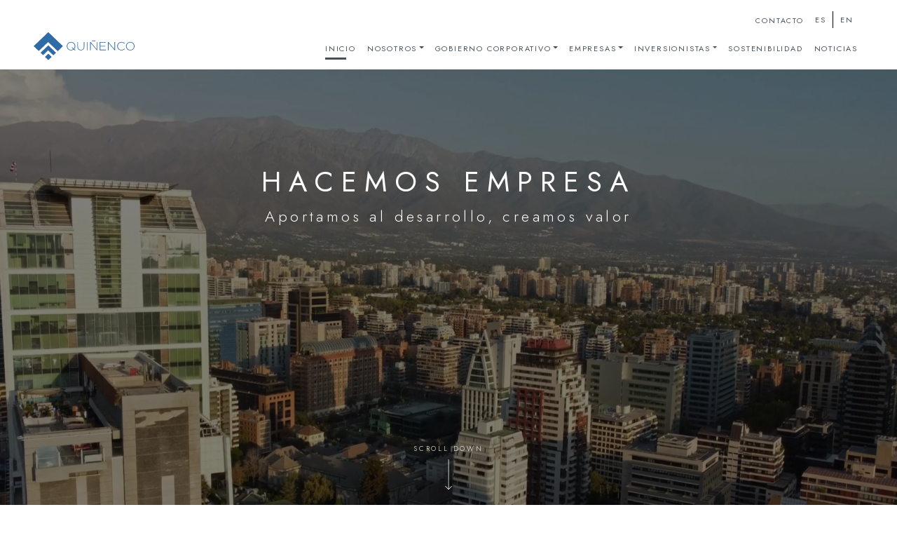

--- FILE ---
content_type: text/html; charset=UTF-8
request_url: https://www.quinenco.cl/
body_size: 70465
content:
<!DOCTYPE html>
<html lang="es-ES">
<head>
	
  <title>Grupo Quiñenco S.A.</title>
  <meta charset="UTF-8">
  <meta name="viewport" content="width=device-width, initial-scale=1.0">
<link rel="alternate" hreflang="es" href="https://www.quinenco.cl/" />
<link rel="alternate" hreflang="en" href="https://www.quinenco.cl/en/" />
<link rel="alternate" hreflang="x-default" href="https://www.quinenco.cl/" />
  <!-- BOOTSTRAP CSS -->
  <link href="https://cdn.jsdelivr.net/npm/bootstrap@5.3.0-alpha1/dist/css/bootstrap.min.css" rel="stylesheet">
  <!-- SWIPER CSS -->
  <link rel="stylesheet" href="https://cdn.jsdelivr.net/npm/swiper@10/swiper-bundle.min.css" />
  <!-- ESTILOS CUSTOM CSS -->
  <link rel="stylesheet" href="https://www.quinenco.cl/wp-content/themes/quinenco/src/css/estilo_principal.css">
  <!-- RESPONSIVE -->
  <link rel="stylesheet" href="https://www.quinenco.cl/wp-content/themes/quinenco/src/css/responsive.css">

    	
  <!-- PRECARGA de fuentes -->
  <link rel="preconnect" href="https://fonts.googleapis.com">
  <link rel="preconnect" href="https://fonts.gstatic.com" crossorigin>
  <link href="https://fonts.googleapis.com/css2?family=Jost:ital,wght@0,100..900;1,100..900&family=Zilla+Slab:ital,wght@0,300;0,400;0,500;0,600;0,700;1,300;1,400;1,500;1,600;1,700&display=swap" rel="stylesheet">
  <script src="https://cdn.jsdelivr.net/npm/chart.js"></script>
<!-- Global site tag (gtag.js) - Google Analytics -->
<!-- Google tag (gtag.js) -->
 
	
<!-- Google tag (gtag.js) -->
<script async src="https://www.googletagmanager.com/gtag/js?id=G-Q9SFWBBQWF"></script>
<script>
  window.dataLayer = window.dataLayer || [];
  function gtag(){dataLayer.push(arguments);}
  gtag('js', new Date());
 
  gtag('config', 'G-Q9SFWBBQWF');
</script>
	
	
        <!-- Hotjar Tracking Code for Quiñenco -->
        <!-- script>
            (function(h, o, t, j, a, r) {
                h.hj = h.hj || function() {
                    (h.hj.q = h.hj.q || []).push(arguments)
                };
                h._hjSettings = {
                    hjid: 3438092,
                    hjsv: 6
                };
                a = o.getElementsByTagName('head')[0];
                r = o.createElement('script');
                r.async = 1;
                r.src = t + h._hjSettings.hjid + j + h._hjSettings.hjsv;
                a.appendChild(r);
            })(window, document, 'https://static.hotjar.com/c/hotjar-', '.js?sv=');
        </script -->
        <meta name="google-site-verification" content="FtfWpPPALj-RpLEiSmUQwttxSDQAhgl72PdBQIstnY8" />
	
 
	
 
  <meta name='robots' content='index, follow, max-image-preview:large, max-snippet:-1, max-video-preview:-1' />
	<style>img:is([sizes="auto" i], [sizes^="auto," i]) { contain-intrinsic-size: 3000px 1500px }</style>
	<link rel="alternate" hreflang="es" href="https://www.quinenco.cl/" />
<link rel="alternate" hreflang="en" href="https://www.quinenco.cl/en/" />
<link rel="alternate" hreflang="x-default" href="https://www.quinenco.cl/" />

	<!-- This site is optimized with the Yoast SEO plugin v26.1.1 - https://yoast.com/wordpress/plugins/seo/ -->
	<meta name="description" content="Quiñenco participa en empresas líderes en diferentes industrias. Contamos con un portafolio diversificado, con presencia global y con socios de clase mundial." />
	<link rel="canonical" href="https://www.quinenco.cl/" />
	<link rel="next" href="https://www.quinenco.cl/page/2/" />
	<meta property="og:locale" content="es_ES" />
	<meta property="og:type" content="website" />
	<meta property="og:title" content="Grupo Quiñenco S.A." />
	<meta property="og:description" content="Quiñenco participa en empresas líderes en diferentes industrias. Contamos con un portafolio diversificado, con presencia global y con socios de clase mundial." />
	<meta property="og:url" content="https://www.quinenco.cl/" />
	<meta property="og:site_name" content="Grupo Quiñenco S.A." />
	<meta property="og:image" content="https://www.quinenco.cl/wp-content/uploads/2025/04/quinenco-1200x675-1.png" />
	<meta property="og:image:width" content="1200" />
	<meta property="og:image:height" content="675" />
	<meta property="og:image:type" content="image/png" />
	<meta name="twitter:card" content="summary_large_image" />
	<script type="application/ld+json" class="yoast-schema-graph">{"@context":"https://schema.org","@graph":[{"@type":"CollectionPage","@id":"https://www.quinenco.cl/","url":"https://www.quinenco.cl/","name":"Grupo Quiñenco S.A. - Quiñenco participa en empresas líderes en diferentes industrias. Contamos con un portafolio diversificado, con presencia global y con socios de clase mundial.","isPartOf":{"@id":"https://www.quinenco.cl/#website"},"description":"Quiñenco participa en empresas líderes en diferentes industrias. Contamos con un portafolio diversificado, con presencia global y con socios de clase mundial.","breadcrumb":{"@id":"https://www.quinenco.cl/#breadcrumb"},"inLanguage":"es"},{"@type":"BreadcrumbList","@id":"https://www.quinenco.cl/#breadcrumb","itemListElement":[{"@type":"ListItem","position":1,"name":"Home"}]},{"@type":"WebSite","@id":"https://www.quinenco.cl/#website","url":"https://www.quinenco.cl/","name":"Grupo Quiñenco S.A.","description":"Quiñenco participa en empresas líderes en diferentes industrias. Contamos con un portafolio diversificado, con presencia global y con socios de clase mundial.","alternateName":"Quiñenco","potentialAction":[{"@type":"SearchAction","target":{"@type":"EntryPoint","urlTemplate":"https://www.quinenco.cl/?s={search_term_string}"},"query-input":{"@type":"PropertyValueSpecification","valueRequired":true,"valueName":"search_term_string"}}],"inLanguage":"es"}]}</script>
	<!-- / Yoast SEO plugin. -->


<link rel='stylesheet' id='wp-block-library-css' href='https://www.quinenco.cl/wp-includes/css/dist/block-library/style.min.css?ver=35aee36f58f68e252a8942561b34c927' type='text/css' media='all' />
<style id='classic-theme-styles-inline-css' type='text/css'>
/*! This file is auto-generated */
.wp-block-button__link{color:#fff;background-color:#32373c;border-radius:9999px;box-shadow:none;text-decoration:none;padding:calc(.667em + 2px) calc(1.333em + 2px);font-size:1.125em}.wp-block-file__button{background:#32373c;color:#fff;text-decoration:none}
</style>
<style id='global-styles-inline-css' type='text/css'>
:root{--wp--preset--aspect-ratio--square: 1;--wp--preset--aspect-ratio--4-3: 4/3;--wp--preset--aspect-ratio--3-4: 3/4;--wp--preset--aspect-ratio--3-2: 3/2;--wp--preset--aspect-ratio--2-3: 2/3;--wp--preset--aspect-ratio--16-9: 16/9;--wp--preset--aspect-ratio--9-16: 9/16;--wp--preset--color--black: #000000;--wp--preset--color--cyan-bluish-gray: #abb8c3;--wp--preset--color--white: #ffffff;--wp--preset--color--pale-pink: #f78da7;--wp--preset--color--vivid-red: #cf2e2e;--wp--preset--color--luminous-vivid-orange: #ff6900;--wp--preset--color--luminous-vivid-amber: #fcb900;--wp--preset--color--light-green-cyan: #7bdcb5;--wp--preset--color--vivid-green-cyan: #00d084;--wp--preset--color--pale-cyan-blue: #8ed1fc;--wp--preset--color--vivid-cyan-blue: #0693e3;--wp--preset--color--vivid-purple: #9b51e0;--wp--preset--gradient--vivid-cyan-blue-to-vivid-purple: linear-gradient(135deg,rgba(6,147,227,1) 0%,rgb(155,81,224) 100%);--wp--preset--gradient--light-green-cyan-to-vivid-green-cyan: linear-gradient(135deg,rgb(122,220,180) 0%,rgb(0,208,130) 100%);--wp--preset--gradient--luminous-vivid-amber-to-luminous-vivid-orange: linear-gradient(135deg,rgba(252,185,0,1) 0%,rgba(255,105,0,1) 100%);--wp--preset--gradient--luminous-vivid-orange-to-vivid-red: linear-gradient(135deg,rgba(255,105,0,1) 0%,rgb(207,46,46) 100%);--wp--preset--gradient--very-light-gray-to-cyan-bluish-gray: linear-gradient(135deg,rgb(238,238,238) 0%,rgb(169,184,195) 100%);--wp--preset--gradient--cool-to-warm-spectrum: linear-gradient(135deg,rgb(74,234,220) 0%,rgb(151,120,209) 20%,rgb(207,42,186) 40%,rgb(238,44,130) 60%,rgb(251,105,98) 80%,rgb(254,248,76) 100%);--wp--preset--gradient--blush-light-purple: linear-gradient(135deg,rgb(255,206,236) 0%,rgb(152,150,240) 100%);--wp--preset--gradient--blush-bordeaux: linear-gradient(135deg,rgb(254,205,165) 0%,rgb(254,45,45) 50%,rgb(107,0,62) 100%);--wp--preset--gradient--luminous-dusk: linear-gradient(135deg,rgb(255,203,112) 0%,rgb(199,81,192) 50%,rgb(65,88,208) 100%);--wp--preset--gradient--pale-ocean: linear-gradient(135deg,rgb(255,245,203) 0%,rgb(182,227,212) 50%,rgb(51,167,181) 100%);--wp--preset--gradient--electric-grass: linear-gradient(135deg,rgb(202,248,128) 0%,rgb(113,206,126) 100%);--wp--preset--gradient--midnight: linear-gradient(135deg,rgb(2,3,129) 0%,rgb(40,116,252) 100%);--wp--preset--font-size--small: 13px;--wp--preset--font-size--medium: 20px;--wp--preset--font-size--large: 36px;--wp--preset--font-size--x-large: 42px;--wp--preset--spacing--20: 0.44rem;--wp--preset--spacing--30: 0.67rem;--wp--preset--spacing--40: 1rem;--wp--preset--spacing--50: 1.5rem;--wp--preset--spacing--60: 2.25rem;--wp--preset--spacing--70: 3.38rem;--wp--preset--spacing--80: 5.06rem;--wp--preset--shadow--natural: 6px 6px 9px rgba(0, 0, 0, 0.2);--wp--preset--shadow--deep: 12px 12px 50px rgba(0, 0, 0, 0.4);--wp--preset--shadow--sharp: 6px 6px 0px rgba(0, 0, 0, 0.2);--wp--preset--shadow--outlined: 6px 6px 0px -3px rgba(255, 255, 255, 1), 6px 6px rgba(0, 0, 0, 1);--wp--preset--shadow--crisp: 6px 6px 0px rgba(0, 0, 0, 1);}:where(.is-layout-flex){gap: 0.5em;}:where(.is-layout-grid){gap: 0.5em;}body .is-layout-flex{display: flex;}.is-layout-flex{flex-wrap: wrap;align-items: center;}.is-layout-flex > :is(*, div){margin: 0;}body .is-layout-grid{display: grid;}.is-layout-grid > :is(*, div){margin: 0;}:where(.wp-block-columns.is-layout-flex){gap: 2em;}:where(.wp-block-columns.is-layout-grid){gap: 2em;}:where(.wp-block-post-template.is-layout-flex){gap: 1.25em;}:where(.wp-block-post-template.is-layout-grid){gap: 1.25em;}.has-black-color{color: var(--wp--preset--color--black) !important;}.has-cyan-bluish-gray-color{color: var(--wp--preset--color--cyan-bluish-gray) !important;}.has-white-color{color: var(--wp--preset--color--white) !important;}.has-pale-pink-color{color: var(--wp--preset--color--pale-pink) !important;}.has-vivid-red-color{color: var(--wp--preset--color--vivid-red) !important;}.has-luminous-vivid-orange-color{color: var(--wp--preset--color--luminous-vivid-orange) !important;}.has-luminous-vivid-amber-color{color: var(--wp--preset--color--luminous-vivid-amber) !important;}.has-light-green-cyan-color{color: var(--wp--preset--color--light-green-cyan) !important;}.has-vivid-green-cyan-color{color: var(--wp--preset--color--vivid-green-cyan) !important;}.has-pale-cyan-blue-color{color: var(--wp--preset--color--pale-cyan-blue) !important;}.has-vivid-cyan-blue-color{color: var(--wp--preset--color--vivid-cyan-blue) !important;}.has-vivid-purple-color{color: var(--wp--preset--color--vivid-purple) !important;}.has-black-background-color{background-color: var(--wp--preset--color--black) !important;}.has-cyan-bluish-gray-background-color{background-color: var(--wp--preset--color--cyan-bluish-gray) !important;}.has-white-background-color{background-color: var(--wp--preset--color--white) !important;}.has-pale-pink-background-color{background-color: var(--wp--preset--color--pale-pink) !important;}.has-vivid-red-background-color{background-color: var(--wp--preset--color--vivid-red) !important;}.has-luminous-vivid-orange-background-color{background-color: var(--wp--preset--color--luminous-vivid-orange) !important;}.has-luminous-vivid-amber-background-color{background-color: var(--wp--preset--color--luminous-vivid-amber) !important;}.has-light-green-cyan-background-color{background-color: var(--wp--preset--color--light-green-cyan) !important;}.has-vivid-green-cyan-background-color{background-color: var(--wp--preset--color--vivid-green-cyan) !important;}.has-pale-cyan-blue-background-color{background-color: var(--wp--preset--color--pale-cyan-blue) !important;}.has-vivid-cyan-blue-background-color{background-color: var(--wp--preset--color--vivid-cyan-blue) !important;}.has-vivid-purple-background-color{background-color: var(--wp--preset--color--vivid-purple) !important;}.has-black-border-color{border-color: var(--wp--preset--color--black) !important;}.has-cyan-bluish-gray-border-color{border-color: var(--wp--preset--color--cyan-bluish-gray) !important;}.has-white-border-color{border-color: var(--wp--preset--color--white) !important;}.has-pale-pink-border-color{border-color: var(--wp--preset--color--pale-pink) !important;}.has-vivid-red-border-color{border-color: var(--wp--preset--color--vivid-red) !important;}.has-luminous-vivid-orange-border-color{border-color: var(--wp--preset--color--luminous-vivid-orange) !important;}.has-luminous-vivid-amber-border-color{border-color: var(--wp--preset--color--luminous-vivid-amber) !important;}.has-light-green-cyan-border-color{border-color: var(--wp--preset--color--light-green-cyan) !important;}.has-vivid-green-cyan-border-color{border-color: var(--wp--preset--color--vivid-green-cyan) !important;}.has-pale-cyan-blue-border-color{border-color: var(--wp--preset--color--pale-cyan-blue) !important;}.has-vivid-cyan-blue-border-color{border-color: var(--wp--preset--color--vivid-cyan-blue) !important;}.has-vivid-purple-border-color{border-color: var(--wp--preset--color--vivid-purple) !important;}.has-vivid-cyan-blue-to-vivid-purple-gradient-background{background: var(--wp--preset--gradient--vivid-cyan-blue-to-vivid-purple) !important;}.has-light-green-cyan-to-vivid-green-cyan-gradient-background{background: var(--wp--preset--gradient--light-green-cyan-to-vivid-green-cyan) !important;}.has-luminous-vivid-amber-to-luminous-vivid-orange-gradient-background{background: var(--wp--preset--gradient--luminous-vivid-amber-to-luminous-vivid-orange) !important;}.has-luminous-vivid-orange-to-vivid-red-gradient-background{background: var(--wp--preset--gradient--luminous-vivid-orange-to-vivid-red) !important;}.has-very-light-gray-to-cyan-bluish-gray-gradient-background{background: var(--wp--preset--gradient--very-light-gray-to-cyan-bluish-gray) !important;}.has-cool-to-warm-spectrum-gradient-background{background: var(--wp--preset--gradient--cool-to-warm-spectrum) !important;}.has-blush-light-purple-gradient-background{background: var(--wp--preset--gradient--blush-light-purple) !important;}.has-blush-bordeaux-gradient-background{background: var(--wp--preset--gradient--blush-bordeaux) !important;}.has-luminous-dusk-gradient-background{background: var(--wp--preset--gradient--luminous-dusk) !important;}.has-pale-ocean-gradient-background{background: var(--wp--preset--gradient--pale-ocean) !important;}.has-electric-grass-gradient-background{background: var(--wp--preset--gradient--electric-grass) !important;}.has-midnight-gradient-background{background: var(--wp--preset--gradient--midnight) !important;}.has-small-font-size{font-size: var(--wp--preset--font-size--small) !important;}.has-medium-font-size{font-size: var(--wp--preset--font-size--medium) !important;}.has-large-font-size{font-size: var(--wp--preset--font-size--large) !important;}.has-x-large-font-size{font-size: var(--wp--preset--font-size--x-large) !important;}
:where(.wp-block-post-template.is-layout-flex){gap: 1.25em;}:where(.wp-block-post-template.is-layout-grid){gap: 1.25em;}
:where(.wp-block-columns.is-layout-flex){gap: 2em;}:where(.wp-block-columns.is-layout-grid){gap: 2em;}
:root :where(.wp-block-pullquote){font-size: 1.5em;line-height: 1.6;}
</style>
<link rel='stylesheet' id='contact-form-7-css' href='https://www.quinenco.cl/wp-content/plugins/contact-form-7/includes/css/styles.css?ver=6.1.2' type='text/css' media='all' />
<link rel='stylesheet' id='wpml-legacy-horizontal-list-0-css' href='https://www.quinenco.cl/wp-content/plugins/sitepress-multilingual-cms/templates/language-switchers/legacy-list-horizontal/style.min.css?ver=1' type='text/css' media='all' />
<style id='wpml-legacy-horizontal-list-0-inline-css' type='text/css'>
.header-container .wpml-ls-legacy-list-horizontal { padding:5px; } .header-container .wpml-ls-legacy-list-horizontal a { padding: 6px 10px; color: #444F59; font-size: 11px; font-family: "Jost", serif; font-optical-sizing: auto; font-weight: 400; font-style: normal; text-transform: uppercase; letter-spacing: 1.8px; text-decoration: none; } .header-container .wpml-ls-legacy-list-horizontal li { border-right: 1px solid #000; } .header-container .wpml-ls-legacy-list-horizontal li:last-child { border-right:0 none; } .header-container .wpml-ls-legacy-list-horizontal li:last-child a { padding-right:0px !important; } /*mobile*/ .d-lg-none .wpml-ls-legacy-list-horizontal a { font-size: 24px; font-weight: 400; color:#444F59; }
</style>
<script type="text/javascript" id="wpml-cookie-js-extra">
/* <![CDATA[ */
var wpml_cookies = {"wp-wpml_current_language":{"value":"es","expires":1,"path":"\/"}};
var wpml_cookies = {"wp-wpml_current_language":{"value":"es","expires":1,"path":"\/"}};
/* ]]> */
</script>
<script type="text/javascript" src="https://www.quinenco.cl/wp-content/plugins/sitepress-multilingual-cms/res/js/cookies/language-cookie.js?ver=470000" id="wpml-cookie-js" defer="defer" data-wp-strategy="defer"></script>
<script type="text/javascript" src="https://www.quinenco.cl/wp-includes/js/jquery/jquery.min.js?ver=3.7.1" id="jquery-core-js"></script>
<script type="text/javascript" src="https://www.quinenco.cl/wp-includes/js/jquery/jquery-migrate.min.js?ver=3.4.1" id="jquery-migrate-js"></script>

<meta name="generator" content="WPML ver:4.7.0 stt:1,2;" />
<link rel="icon" href="https://www.quinenco.cl/wp-content/uploads/2025/04/favicon-150x150.jpg" sizes="32x32" />
<link rel="icon" href="https://www.quinenco.cl/wp-content/uploads/2025/04/favicon-300x300.jpg" sizes="192x192" />
<link rel="apple-touch-icon" href="https://www.quinenco.cl/wp-content/uploads/2025/04/favicon-300x300.jpg" />
<meta name="msapplication-TileImage" content="https://www.quinenco.cl/wp-content/uploads/2025/04/favicon-300x300.jpg" />
		<style type="text/css" id="wp-custom-css">
			

 		</style>
		</head>
<body class="home blog wp-theme-quinenco">
  <!-- Inicio del Header -->
<header>
  <div class="header-desplegable" id="header-content">
    <div class="container-fluid">
      <!-- Sección superior (Contacto y selector de idioma) -->
      <div class="d-none header-container d-lg-flex justify-content-end align-items-center">
        <div class="d-flex align-items-center gap-3 contacto_header">
          <div class="d-flex flex-column align-items-end">
            <div class="text-uppercase contact_top d-flex align-items-center h-100">
                            <a href="https://www.quinenco.cl/contacto/"   class="pt-0 pb-0">Contacto</a>
            </div>
          </div>
          <div class="selector d-flex justify-content-center align-items-center">
            <div class="d-flex align-items-center">
              <div class="flag d-flex align-items-center " >
				  
				  
<div class="wpml-ls-statics-shortcode_actions wpml-ls wpml-ls-legacy-list-horizontal">
	<ul><li class="wpml-ls-slot-shortcode_actions wpml-ls-item wpml-ls-item-es wpml-ls-current-language wpml-ls-first-item wpml-ls-item-legacy-list-horizontal">
				<a href="https://www.quinenco.cl/" class="wpml-ls-link">
                    <span class="wpml-ls-native">ES</span></a>
			</li><li class="wpml-ls-slot-shortcode_actions wpml-ls-item wpml-ls-item-en wpml-ls-last-item wpml-ls-item-legacy-list-horizontal">
				<a href="https://www.quinenco.cl/en/" class="wpml-ls-link">
                    <span class="wpml-ls-native" lang="en">EN</span></a>
			</li></ul>
</div>
  

              </div>
            </div>
          </div>
        </div>
      </div>

      <!-- Menú Desktop -->
      <div class="d-none header-container d-sm-0 d-lg-flex d-large-flex justify-content-between align-items-center gap-3">
        <div class="frame-logo d-flex align-items-center">
          <div class="logo">
            <a href="https://www.quinenco.cl/">
              <img src="https://www.quinenco.cl/wp-content/themes/quinenco/src/imagenes/logo.svg" alt="Logo" />
            </a>
          </div>
        </div>
        <nav class="navbar navbar-expand-lg navbar-light">
          <div class="container-fluid">
            <button class="navbar-toggler" type="button" data-bs-toggle="collapse"
                    data-bs-target="#navbarNav" aria-controls="navbarNav" aria-expanded="false"
                    aria-label="Toggle navigation">
              <span class="navbar-toggler-icon"></span>
            </button>
            <div class="collapse navbar-collapse" id="navbarNav">
              <ul id="menu-menu-es" class="navbar-nav ms-auto"><li id="menu-item-21119" class="menu-item menu-item-type-custom menu-item-object-custom current-menu-item current_page_item menu-item-21119 nav-item"><a href="/" aria-current="page" class="nav-link">Inicio</a></li>
<li id="menu-item-21130" class="menu-item menu-item-type-custom menu-item-object-custom menu-item-has-children menu-item-21130 nav-item dropdown"><a href="#" class="nav-link dropdown-toggle" data-bs-toggle="dropdown" aria-haspopup="true" aria-expanded="false">Nosotros</a>
<ul class="dropdown-menu">
	<li id="menu-item-21131" class="menu-item menu-item-type-post_type menu-item-object-page menu-item-21131 nav-item"><a href="https://www.quinenco.cl/quienes-somos/" class="nav-link">Quiénes Somos</a></li>
	<li id="menu-item-21132" class="menu-item menu-item-type-post_type menu-item-object-page menu-item-21132 nav-item"><a href="https://www.quinenco.cl/declaracion-corporativa/" class="nav-link">Declaración Corporativa</a></li>
	<li id="menu-item-21133" class="menu-item menu-item-type-post_type menu-item-object-page menu-item-21133 nav-item"><a href="https://www.quinenco.cl/estrategia-y-modelo-de-creacion-de-valor/" class="nav-link">Estrategia y Modelo de Creación de Valor</a></li>
	<li id="menu-item-21134" class="menu-item menu-item-type-post_type menu-item-object-page menu-item-21134 nav-item"><a href="https://www.quinenco.cl/grupo-luksic/" class="nav-link">Grupo Luksic</a></li>
</ul>
</li>
<li id="menu-item-21135" class="menu-item menu-item-type-custom menu-item-object-custom menu-item-has-children menu-item-21135 nav-item dropdown"><a href="#" class="nav-link dropdown-toggle" data-bs-toggle="dropdown" aria-haspopup="true" aria-expanded="false">Gobierno Corporativo</a>
<ul class="dropdown-menu">
	<li id="menu-item-21136" class="menu-item menu-item-type-post_type menu-item-object-page menu-item-21136 nav-item"><a href="https://www.quinenco.cl/introduccion/" class="nav-link">Introducción</a></li>
	<li id="menu-item-21137" class="menu-item menu-item-type-post_type menu-item-object-page menu-item-21137 nav-item"><a href="https://www.quinenco.cl/directorio-y-ejecutivos/" class="nav-link">Directorio y Ejecutivos</a></li>
	<li id="menu-item-21138" class="menu-item menu-item-type-post_type menu-item-object-page menu-item-21138 nav-item"><a href="https://www.quinenco.cl/comite-de-directores/" class="nav-link">Comité de Directores</a></li>
	<li id="menu-item-21139" class="menu-item menu-item-type-post_type menu-item-object-page menu-item-21139 nav-item"><a href="https://www.quinenco.cl/documentos-corporativos/" class="nav-link">Documentos Corporativos</a></li>
	<li id="menu-item-21140" class="menu-item menu-item-type-post_type menu-item-object-page menu-item-21140 nav-item"><a href="https://www.quinenco.cl/canal-de-denuncias/" class="nav-link">Canal de Denuncias</a></li>
</ul>
</li>
<li id="menu-item-21141" class="menu-item menu-item-type-custom menu-item-object-custom menu-item-has-children menu-item-21141 nav-item dropdown"><a href="#" class="nav-link dropdown-toggle" data-bs-toggle="dropdown" aria-haspopup="true" aria-expanded="false">Empresas</a>
<ul class="dropdown-menu">
	<li id="menu-item-21142" class="menu-item menu-item-type-post_type menu-item-object-page menu-item-21142 nav-item"><a href="https://www.quinenco.cl/empresas-banco-de-chile/" class="nav-link">Banco de Chile</a></li>
	<li id="menu-item-21143" class="menu-item menu-item-type-post_type menu-item-object-page menu-item-21143 nav-item"><a href="https://www.quinenco.cl/empresas-ccu/" class="nav-link">CCU</a></li>
	<li id="menu-item-21145" class="menu-item menu-item-type-post_type menu-item-object-page menu-item-21145 nav-item"><a href="https://www.quinenco.cl/empresas-csav/" class="nav-link">CSAV</a></li>
	<li id="menu-item-21147" class="menu-item menu-item-type-post_type menu-item-object-page menu-item-21147 nav-item"><a href="https://www.quinenco.cl/empresas-nexans/" class="nav-link">Nexans</a></li>
	<li id="menu-item-21146" class="menu-item menu-item-type-post_type menu-item-object-page menu-item-21146 nav-item"><a href="https://www.quinenco.cl/empresas-enex/" class="nav-link">ENEX</a></li>
	<li id="menu-item-21144" class="menu-item menu-item-type-post_type menu-item-object-page menu-item-21144 nav-item"><a href="https://www.quinenco.cl/empresas-sm-saam/" class="nav-link">SM SAAM</a></li>
</ul>
</li>
<li id="menu-item-21148" class="menu-item menu-item-type-custom menu-item-object-custom menu-item-has-children menu-item-21148 nav-item dropdown"><a href="#" class="nav-link dropdown-toggle" data-bs-toggle="dropdown" aria-haspopup="true" aria-expanded="false">Inversionistas</a>
<ul class="dropdown-menu">
	<li id="menu-item-21149" class="menu-item menu-item-type-post_type menu-item-object-page menu-item-21149 nav-item"><a href="https://www.quinenco.cl/resultados-reportes/" class="nav-link">Resultados y Reportes</a></li>
	<li id="menu-item-21150" class="menu-item menu-item-type-post_type menu-item-object-page menu-item-21150 nav-item"><a href="https://www.quinenco.cl/informacion-para-el-mercado/" class="nav-link">Información para el Mercado</a></li>
	<li id="menu-item-21151" class="menu-item menu-item-type-post_type menu-item-object-page menu-item-21151 nav-item"><a href="https://www.quinenco.cl/nav/" class="nav-link">NAV: Valor de Activos Neto</a></li>
	<li id="menu-item-21152" class="menu-item menu-item-type-post_type menu-item-object-page menu-item-21152 nav-item"><a href="https://www.quinenco.cl/accionistas/" class="nav-link">Accionistas</a></li>
	<li id="menu-item-21153" class="menu-item menu-item-type-post_type menu-item-object-page menu-item-21153 nav-item"><a href="https://www.quinenco.cl/bonos/" class="nav-link">Bonos</a></li>
	<li id="menu-item-21154" class="menu-item menu-item-type-post_type menu-item-object-page menu-item-21154 nav-item"><a href="https://www.quinenco.cl/clasificadora-de-riesgo/" class="nav-link">Clasificadoras de Riesgo</a></li>
	<li id="menu-item-21155" class="menu-item menu-item-type-post_type menu-item-object-page menu-item-21155 nav-item"><a href="https://www.quinenco.cl/calendario-y-contacto/" class="nav-link">Calendario y Contacto</a></li>
</ul>
</li>
<li id="menu-item-21156" class="menu-item menu-item-type-post_type menu-item-object-page menu-item-21156 nav-item"><a href="https://www.quinenco.cl/sostenibilidad/" class="nav-link">Sostenibilidad</a></li>
<li id="menu-item-21157" class="menu-item menu-item-type-post_type menu-item-object-page menu-item-21157 nav-item"><a href="https://www.quinenco.cl/noticias/" class="nav-link">Noticias</a></li>
</ul>		
           
            </div>
          </div>
        </nav>
      </div>

      <!-- Menú Mobile -->
      <div class="d-block d-lg-none">
        <nav class="navbar navbar-expand-lg navbar-light">
          <div class="container-fluid d-flex justify-content-between align-items-center">
            <!-- Logo a la izquierda -->
            <div class="logo">
              <a href="https://www.quinenco.cl/">
                <img src="https://www.quinenco.cl/wp-content/themes/quinenco/src/imagenes/logo.svg" alt="Logo" />
              </a>
            </div>
            <!-- Botón de menú a la derecha -->
            <button class="navbar-toggler" id="boton-menu" type="button" data-bs-toggle="collapse"
                    data-bs-target="#mobileMenu" aria-controls="mobileMenu" aria-expanded="false"
                    aria-label="Toggle navigation">
              <span class="navbar-toggler-icon"></span>
            </button>
          </div>
          <!-- Menú desplegable -->
          <div class="collapse navbar-collapse" id="mobileMenu">
 
			  
			  
              <ul id="menu-menu-es-1" class="navbar-nav ms-auto  "><li class="menu-item menu-item-type-custom menu-item-object-custom current-menu-item current_page_item menu-item-21119 nav-item"><a href="/" aria-current="page" class="nav-link">Inicio</a></li>
<li class="menu-item menu-item-type-custom menu-item-object-custom menu-item-has-children menu-item-21130 nav-item dropdown"><a href="#" class="nav-link dropdown-toggle" data-bs-toggle="dropdown" aria-haspopup="true" aria-expanded="false">Nosotros</a>
<ul class="dropdown-menu">
	<li class="menu-item menu-item-type-post_type menu-item-object-page menu-item-21131 nav-item"><a href="https://www.quinenco.cl/quienes-somos/" class="nav-link">Quiénes Somos</a></li>
	<li class="menu-item menu-item-type-post_type menu-item-object-page menu-item-21132 nav-item"><a href="https://www.quinenco.cl/declaracion-corporativa/" class="nav-link">Declaración Corporativa</a></li>
	<li class="menu-item menu-item-type-post_type menu-item-object-page menu-item-21133 nav-item"><a href="https://www.quinenco.cl/estrategia-y-modelo-de-creacion-de-valor/" class="nav-link">Estrategia y Modelo de Creación de Valor</a></li>
	<li class="menu-item menu-item-type-post_type menu-item-object-page menu-item-21134 nav-item"><a href="https://www.quinenco.cl/grupo-luksic/" class="nav-link">Grupo Luksic</a></li>
</ul>
</li>
<li class="menu-item menu-item-type-custom menu-item-object-custom menu-item-has-children menu-item-21135 nav-item dropdown"><a href="#" class="nav-link dropdown-toggle" data-bs-toggle="dropdown" aria-haspopup="true" aria-expanded="false">Gobierno Corporativo</a>
<ul class="dropdown-menu">
	<li class="menu-item menu-item-type-post_type menu-item-object-page menu-item-21136 nav-item"><a href="https://www.quinenco.cl/introduccion/" class="nav-link">Introducción</a></li>
	<li class="menu-item menu-item-type-post_type menu-item-object-page menu-item-21137 nav-item"><a href="https://www.quinenco.cl/directorio-y-ejecutivos/" class="nav-link">Directorio y Ejecutivos</a></li>
	<li class="menu-item menu-item-type-post_type menu-item-object-page menu-item-21138 nav-item"><a href="https://www.quinenco.cl/comite-de-directores/" class="nav-link">Comité de Directores</a></li>
	<li class="menu-item menu-item-type-post_type menu-item-object-page menu-item-21139 nav-item"><a href="https://www.quinenco.cl/documentos-corporativos/" class="nav-link">Documentos Corporativos</a></li>
	<li class="menu-item menu-item-type-post_type menu-item-object-page menu-item-21140 nav-item"><a href="https://www.quinenco.cl/canal-de-denuncias/" class="nav-link">Canal de Denuncias</a></li>
</ul>
</li>
<li class="menu-item menu-item-type-custom menu-item-object-custom menu-item-has-children menu-item-21141 nav-item dropdown"><a href="#" class="nav-link dropdown-toggle" data-bs-toggle="dropdown" aria-haspopup="true" aria-expanded="false">Empresas</a>
<ul class="dropdown-menu">
	<li class="menu-item menu-item-type-post_type menu-item-object-page menu-item-21142 nav-item"><a href="https://www.quinenco.cl/empresas-banco-de-chile/" class="nav-link">Banco de Chile</a></li>
	<li class="menu-item menu-item-type-post_type menu-item-object-page menu-item-21143 nav-item"><a href="https://www.quinenco.cl/empresas-ccu/" class="nav-link">CCU</a></li>
	<li class="menu-item menu-item-type-post_type menu-item-object-page menu-item-21145 nav-item"><a href="https://www.quinenco.cl/empresas-csav/" class="nav-link">CSAV</a></li>
	<li class="menu-item menu-item-type-post_type menu-item-object-page menu-item-21147 nav-item"><a href="https://www.quinenco.cl/empresas-nexans/" class="nav-link">Nexans</a></li>
	<li class="menu-item menu-item-type-post_type menu-item-object-page menu-item-21146 nav-item"><a href="https://www.quinenco.cl/empresas-enex/" class="nav-link">ENEX</a></li>
	<li class="menu-item menu-item-type-post_type menu-item-object-page menu-item-21144 nav-item"><a href="https://www.quinenco.cl/empresas-sm-saam/" class="nav-link">SM SAAM</a></li>
</ul>
</li>
<li class="menu-item menu-item-type-custom menu-item-object-custom menu-item-has-children menu-item-21148 nav-item dropdown"><a href="#" class="nav-link dropdown-toggle" data-bs-toggle="dropdown" aria-haspopup="true" aria-expanded="false">Inversionistas</a>
<ul class="dropdown-menu">
	<li class="menu-item menu-item-type-post_type menu-item-object-page menu-item-21149 nav-item"><a href="https://www.quinenco.cl/resultados-reportes/" class="nav-link">Resultados y Reportes</a></li>
	<li class="menu-item menu-item-type-post_type menu-item-object-page menu-item-21150 nav-item"><a href="https://www.quinenco.cl/informacion-para-el-mercado/" class="nav-link">Información para el Mercado</a></li>
	<li class="menu-item menu-item-type-post_type menu-item-object-page menu-item-21151 nav-item"><a href="https://www.quinenco.cl/nav/" class="nav-link">NAV: Valor de Activos Neto</a></li>
	<li class="menu-item menu-item-type-post_type menu-item-object-page menu-item-21152 nav-item"><a href="https://www.quinenco.cl/accionistas/" class="nav-link">Accionistas</a></li>
	<li class="menu-item menu-item-type-post_type menu-item-object-page menu-item-21153 nav-item"><a href="https://www.quinenco.cl/bonos/" class="nav-link">Bonos</a></li>
	<li class="menu-item menu-item-type-post_type menu-item-object-page menu-item-21154 nav-item"><a href="https://www.quinenco.cl/clasificadora-de-riesgo/" class="nav-link">Clasificadoras de Riesgo</a></li>
	<li class="menu-item menu-item-type-post_type menu-item-object-page menu-item-21155 nav-item"><a href="https://www.quinenco.cl/calendario-y-contacto/" class="nav-link">Calendario y Contacto</a></li>
</ul>
</li>
<li class="menu-item menu-item-type-post_type menu-item-object-page menu-item-21156 nav-item"><a href="https://www.quinenco.cl/sostenibilidad/" class="nav-link">Sostenibilidad</a></li>
<li class="menu-item menu-item-type-post_type menu-item-object-page menu-item-21157 nav-item"><a href="https://www.quinenco.cl/noticias/" class="nav-link">Noticias</a></li>
</ul>		
			  
			  
			  

                     
        <div class="mt-5 d-flex flex-column contacto_header">
          <div class="d-flex flex-column">
            <div class="text-uppercase contact_top d-flex flex-column">
           
			  <a href="https://www.quinenco.cl/contacto/"   class="pt-0 pb-0">Contacto</a>
 
            </div>
  
          </div> 
			
<div class="wpml-ls-statics-shortcode_actions wpml-ls wpml-ls-legacy-list-horizontal">
	<ul><li class="wpml-ls-slot-shortcode_actions wpml-ls-item wpml-ls-item-es wpml-ls-current-language wpml-ls-first-item wpml-ls-item-legacy-list-horizontal">
				<a href="https://www.quinenco.cl/" class="wpml-ls-link">
                    <span class="wpml-ls-native">ES</span></a>
			</li><li class="wpml-ls-slot-shortcode_actions wpml-ls-item wpml-ls-item-en wpml-ls-last-item wpml-ls-item-legacy-list-horizontal">
				<a href="https://www.quinenco.cl/en/" class="wpml-ls-link">
                    <span class="wpml-ls-native" lang="en">EN</span></a>
			</li></ul>
</div>
			
        </div>
          </div>

        </nav>
      </div>
    </div>
  </div>
		    <!-- Slider de video de fondo -->
    <div class="slider-video d-flex flex-column">
      <div class="slider position-relative w-100 d-flex flex-column align-items-center">
        <video class="slider-bg-video" autoplay muted loop playsinline>
          <source src="https://www.quinenco.cl/wp-content/uploads/2025/04/Diseno-sin-titulo-1.mp4" type="video/mp4" />
          Tu navegador no soporta videos HTML5.
        </video>
        <div class="text-center text-white position-relative">
          <h1 class="titulo-principal">Hacemos Empresa</h1>
          <p class="subtituloslider">Aportamos al desarrollo, creamos valor</p>
        </div>
        <div class="scroll-arrow">
			<a href="#empresa" class="text-decoration-none d-flex flex-column"> 
            <div class="scroll-text">Scroll Down</div>
            <img src="https://www.quinenco.cl/wp-content/themes/quinenco/src/imagenes/flecha_scroll.svg" alt="Flecha Scroll" style="height: 44px;">
			</a>
        </div>
      </div>
    </div>
	</header>
  <!-- Fin del Header -->
<!-- ===================== Carousel Quinenco ===================== -->
 
<!-- ===================== Carousel Empresas ===================== -->
<!-- Carousel Empresas -->
<section class="carousel-empresas mt-0 bg-p  pb-5 " id="empresa">
    <div class="container-fluid">
        <div class="row">
            <div class="col">
                <h3 class="titulo">Nuestras Empresas</h3>
                <p class="mb-5">Quiñenco participa actualmente en seis empresas líderes de diferentes industrias. Contamos con un portafolio diversificado, con presencia global y con socios de clase mundial.</p>
            </div>
        </div>
    </div>
    <div class="container-fluid">
        <div class="row">
            <div class="col-1">
                <div class="d-flex align-items-center">
                    <div class="d-flex flex-column justify-content-center align-items-start gap-3">
                        <button class="swiper-next d-flex justify-content-center align-items-center gap-2">Ir al final</button>
                        <button class="swiper-prev d-flex justify-content-center align-items-center gap-2">Ir al inicio</button>
                    </div>
                </div>
            </div>
            <div class="col-11">
                <div class="swiper">
                    <div class="swiper-wrapper">
                                                <div class="swiper-slide">
							 
                            <div class="d-flex flex-column justify-content-between align-items-start p-3" style="height: 500px; background:url('https://www.quinenco.cl/wp-content/uploads/2025/03/Banco-de-Chile-2-scaled-e1743023179357.jpg'); background-size:cover;">
								<div style="height: 27px;" class="position-relative"><a href="/empresas-banco-de-chile/"><img style="height: 28px;" src="https://www.quinenco.cl/wp-content/uploads/2025/03/banco-de-chile.svg"/></a></div>
                                <div class="textos-carousel d-flex flex-column align-items-start gap-3">
									<div class="text-white fs-6" style="letter-spacing: 1.6px;"><a class="text-white text-decoration-none" href="/empresas-banco-de-chile/">En conjunto con Citigroup controla el</a></div>
									<div class="text-light fs-1" style="font-weight: 500; line-height: 47px;"><a class="text-white text-decoration-none" href="/empresas-banco-de-chile/">51,2%</a></div>
                                </div>
                            </div>
							 
                        </div>
                                                <div class="swiper-slide">
							 
                            <div class="d-flex flex-column justify-content-between align-items-start p-3" style="height: 500px; background:url('https://www.quinenco.cl/wp-content/uploads/2025/03/CCU-Temuco-040-1-scaled-e1743022753268.jpg'); background-size:cover;">
								<div style="height: 27px;" class="position-relative"><a href="/empresas-ccu/"><img style="height: 28px;" src="https://www.quinenco.cl/wp-content/uploads/2025/03/ccu.svg"/></a></div>
                                <div class="textos-carousel d-flex flex-column align-items-start gap-3">
									<div class="text-white fs-6" style="letter-spacing: 1.6px;"><a class="text-white text-decoration-none" href="/empresas-ccu/">En conjunto con Heineken controla el</a></div>
									<div class="text-light fs-1" style="font-weight: 500; line-height: 47px;"><a class="text-white text-decoration-none" href="/empresas-ccu/">65,9%</a></div>
                                </div>
                            </div>
							 
                        </div>
                                                <div class="swiper-slide">
							 
                            <div class="d-flex flex-column justify-content-between align-items-start p-3" style="height: 500px; background:url('https://www.quinenco.cl/wp-content/uploads/2025/03/CSAV-Hapag-Lloyd-1-e1743023154649.jpg'); background-size:cover;">
								<div style="height: 27px;" class="position-relative"><a href="/empresas-csav/"><img style="height: 28px;" src="https://www.quinenco.cl/wp-content/uploads/2025/03/csav.svg"/></a></div>
                                <div class="textos-carousel d-flex flex-column align-items-start gap-3">
									<div class="text-white fs-6" style="letter-spacing: 1.6px;"><a class="text-white text-decoration-none" href="/empresas-csav/">Principal accionista controlador, con el</a></div>
									<div class="text-light fs-1" style="font-weight: 500; line-height: 47px;"><a class="text-white text-decoration-none" href="/empresas-csav/">66,5%</a></div>
                                </div>
                            </div>
							 
                        </div>
                                                <div class="swiper-slide">
							 
                            <div class="d-flex flex-column justify-content-between align-items-start p-3" style="height: 500px; background:url('https://www.quinenco.cl/wp-content/uploads/2025/03/Shell-Los-Trapenses-01-1-scaled-e1743022893550.jpg'); background-size:cover;">
								<div style="height: 27px;" class="position-relative"><a href="/empresas-enex/"><img style="height: 28px;" src="https://www.quinenco.cl/wp-content/uploads/2025/03/enex.svg"/></a></div>
                                <div class="textos-carousel d-flex flex-column align-items-start gap-3">
									<div class="text-white fs-6" style="letter-spacing: 1.6px;"><a class="text-white text-decoration-none" href="/empresas-enex/">Principal accionista controlador con el</a></div>
									<div class="text-light fs-1" style="font-weight: 500; line-height: 47px;"><a class="text-white text-decoration-none" href="/empresas-enex/">100%</a></div>
                                </div>
                            </div>
							 
                        </div>
                                                <div class="swiper-slide">
							 
                            <div class="d-flex flex-column justify-content-between align-items-start p-3" style="height: 500px; background:url('https://www.quinenco.cl/wp-content/uploads/2025/03/Nexans-2-e1743023097511.jpg'); background-size:cover;">
								<div style="height: 27px;" class="position-relative"><a href="/empresas-nexans/"><img style="height: 28px;" src="https://www.quinenco.cl/wp-content/uploads/2025/03/nexans.svg"/></a></div>
                                <div class="textos-carousel d-flex flex-column align-items-start gap-3">
									<div class="text-white fs-6" style="letter-spacing: 1.6px;"><a class="text-white text-decoration-none" href="/empresas-nexans/">Accionista con el</a></div>
									<div class="text-light fs-1" style="font-weight: 500; line-height: 47px;"><a class="text-white text-decoration-none" href="/empresas-nexans/">9,2%</a></div>
                                </div>
                            </div>
							 
                        </div>
                                                <div class="swiper-slide">
							 
                            <div class="d-flex flex-column justify-content-between align-items-start p-3" style="height: 500px; background:url('https://www.quinenco.cl/wp-content/uploads/2025/04/SAAM.jpg'); background-size:cover;">
								<div style="height: 27px;" class="position-relative"><a href="/empresas-sm-saam/"><img style="height: 28px;" src="https://www.quinenco.cl/wp-content/uploads/2025/03/saam.svg"/></a></div>
                                <div class="textos-carousel d-flex flex-column align-items-start gap-3">
									<div class="text-white fs-6" style="letter-spacing: 1.6px;"><a class="text-white text-decoration-none" href="/empresas-sm-saam/">Principal accionista controlador con el</a></div>
									<div class="text-light fs-1" style="font-weight: 500; line-height: 47px;"><a class="text-white text-decoration-none" href="/empresas-sm-saam/">62,6%</a></div>
                                </div>
                            </div>
							 
                        </div>
                                            </div><!-- .swiper-wrapper -->
                </div><!-- .swiper -->
            </div>
        </div>
    </div>
</section>

<!-- ===================== Documentos ===================== -->
<section class="documentos">
  <div class="container-fluid">
    <div class="row">
      <div class="col">
<h3 class='titulo'>Documentos Destacados</h3>         
      </div>
    </div>
    <div class="row documentos-row">
      <div class="col-sm-12 col-md-5 memoria_dest" style="background:url('https://www.quinenco.cl/wp-content/themes/quinenco/src/imagenes/AdobeStock_464389663.jpeg')   round;">

                        <div class="cards-memoria" style="background:url('https://www.quinenco.cl/wp-content/uploads/2025/07/Portada-Memoria-2025-3.jpg') no-repeat !important;">

          <div class="cards-contenido">
            <h5></h5>
            <h4>Memoria <br> Anual <br> Integrada <br> 2024</h4>
 
 
 
 
                         <a target="_blank" class="descargarlink text-white" href="https://www.quinenco.cl/wp-content/uploads/2025/05/2024-Quinenco-Memoria-Anual-Integrada-1.pdf">
Descargar <svg width="13" height="14" viewBox="0 0 10 12" fill="none" xmlns="http://www.w3.org/2000/svg">
                                                    <path d="M9 11H1" stroke="#fff" stroke-linecap="round" stroke-linejoin="round"></path>
                                                    <path d="M5 8.5V1" stroke="#fff" stroke-linecap="round" stroke-linejoin="round"></path>
                                                    <path d="M7.72676 6L4.99874 8.5L2.27148 6" stroke="#fff" stroke-linecap="round" stroke-linejoin="round"></path>
                                                </svg>
            </a>
            
            
 
          </div>
        </div>
                

      </div>
      <div class="col">
                        <div class="contenido_documento">
		            <div class="icono"> 
            <img src="https://www.quinenco.cl/wp-content/themes/quinenco/src/imagenes/iconos/ico-pdf.svg" alt="Icono PDF">
          </div>
			
          	
			
			
          <div class="text-documento">
            <span class="fecha_documento"></span>
            
                        <a target="_blank" class="url_documento" href="https://www.quinenco.cl/wp-content/uploads/2025/05/2024-Quinenco-Memoria-Anual-Integrada-1.pdf">
              <p class="titulo_documento">Memoria Anual Integrada</p>
            </a>
            
                      </div>
        </div>
                <div class="contenido_documento">
		            <div class="icono"> 
            <img src="https://www.quinenco.cl/wp-content/themes/quinenco/src/imagenes/iconos/ico-pdf.svg" alt="Icono PDF">
          </div>
			
          	
			
			
          <div class="text-documento">
            <span class="fecha_documento"></span>
            
                        <a target="_blank" class="url_documento" href="https://www.quinenco.cl/wp-content/uploads/2025/10/Quinenco-Presentation-October-2025.pdf">
              <p class="titulo_documento">Presentación Corporativa</p>
            </a>
            
                      </div>
        </div>
                <div class="contenido_documento">
		            <div class="icono"> 
            <img src="https://www.quinenco.cl/wp-content/themes/quinenco/src/imagenes/iconos/ico-pdf.svg" alt="Icono PDF">
          </div>
			
          	
			
			
          <div class="text-documento">
            <span class="fecha_documento"></span>
            
                        <a target="_blank" class="url_documento" href="https://www.quinenco.cl/wp-content/uploads/2025/12/3Q-2025-QUINENCO-CONSOLIDATED.pdf">
              <p class="titulo_documento">Resultados Trimestrales </p>
            </a>
            
                      </div>
        </div>
                <div class="contenido_documento">
		  	
          <div class="icono">
            <img src="https://www.quinenco.cl/wp-content/themes/quinenco/src/imagenes/iconos/ico_url.svg" alt="Icono PDF">
          </div>
          	
			
			
          <div class="text-documento">
            <span class="fecha_documento"></span>
            
                        
            <a class="url_documento" href="/informacion-para-el-mercado/">
              <p class="titulo_documento"> Hechos Esenciales</p>
            </a>
            
                      </div>
        </div>
                <div class="contenido_documento">
		            <div class="icono"> 
            <img src="https://www.quinenco.cl/wp-content/themes/quinenco/src/imagenes/iconos/ico-pdf.svg" alt="Icono PDF">
          </div>
			
          	
			
			
          <div class="text-documento">
            <span class="fecha_documento"></span>
            
                        <a target="_blank" class="url_documento" href="https://www.quinenco.cl/wp-content/uploads/2025/11/Informe-Quinenco-al-30-de-septiembre-de-2025.pdf">
              <p class="titulo_documento">Estados Financieros</p>
            </a>
            
                      </div>
        </div>
                      </div>
    </div>
  </div>
</section>

<!-- ===================== Noticias ===================== -->
<section class="noticias">
  <div class="container-fluid">
    <div class="row">
      <div class="col">
<h3 class='titulo'>Noticias</h3>		  
 
		
   
      </div>
    </div>
    <div class="row">
   <div class="row d-flex">
          <div class="col-md-6 col-sm-6 col-xs-6 col-lg-3" style="flex-grow: 1;
    display: flex;
    flex-direction: column;">
        <div class="text-noticia" style="flex-grow: 1;
    display: flex
;
    flex-direction: column;">
          <span class="fecha_noticia">21 enero, 2026</span>
          <h4 class="titulo_noticia">Quiñenco informa cambios en su gobierno corporativo</h4>
        </div>
        <div class="ver-mas">
        <a href="https://www.quinenco.cl/quinenco-informa-cambios-en-su-gobierno-corporativo/">Ver más</a>
 
        </div>
      </div>
          <div class="col-md-6 col-sm-6 col-xs-6 col-lg-3" style="flex-grow: 1;
    display: flex;
    flex-direction: column;">
        <div class="text-noticia" style="flex-grow: 1;
    display: flex
;
    flex-direction: column;">
          <span class="fecha_noticia">27 noviembre, 2025</span>
          <h4 class="titulo_noticia">Venta de acciones de Nexans impulsa resultados de Quiñenco, que anuncia dividendo provisorio</h4>
        </div>
        <div class="ver-mas">
        <a href="https://www.quinenco.cl/venta-de-acciones-de-nexans-impulsa-resultados-de-quinenco-que-anuncia-dividendo-provisorio/">Ver más</a>
 
        </div>
      </div>
          <div class="col-md-6 col-sm-6 col-xs-6 col-lg-3" style="flex-grow: 1;
    display: flex;
    flex-direction: column;">
        <div class="text-noticia" style="flex-grow: 1;
    display: flex
;
    flex-direction: column;">
          <span class="fecha_noticia">11 septiembre, 2025</span>
          <h4 class="titulo_noticia">Quiñenco cierra el primer semestre con una utilidad de $337.055 millones</h4>
        </div>
        <div class="ver-mas">
        <a href="https://www.quinenco.cl/quinenco-cierra-el-primer-semestre-con-una-utilidad-de-337-055-millones/">Ver más</a>
 
        </div>
      </div>
          <div class="col-md-6 col-sm-6 col-xs-6 col-lg-3" style="flex-grow: 1;
    display: flex;
    flex-direction: column;">
        <div class="text-noticia" style="flex-grow: 1;
    display: flex
;
    flex-direction: column;">
          <span class="fecha_noticia">4 septiembre, 2025</span>
          <h4 class="titulo_noticia">Quiñenco vende 5% de Nexans por US$ 310 millones</h4>
        </div>
        <div class="ver-mas">
        <a href="https://www.quinenco.cl/quinenco-vende-5-de-nexans-por-us-310-millones/">Ver más</a>
 
        </div>
      </div>
      </div>
  		
		<div class="col-12">
			
			<p class="text-center mb-0">
				<a style="color: #2F6BA7; font-weight:600; border:0px; padding:0px; margin-top:3rem;" href="https://www.quinenco.cl/noticias" >
					
			
Ver más Noticias			 
				
				</a> 
			</p>
		</div>
    </div>
  </div>
</section>

<!-- ===================== Banner ===================== -->

<section class="banner" style="background:url('https://www.quinenco.cl/wp-content/uploads/2025/05/banner-footer.png') no-repeat; background-size:cover;">
  <div class="container-fluid">
    <div class="row">
      <div class="col">

          <h3>Conoce más del Grupo Luksic</h3>
          <a href="/grupo-luksic/" class="btn">Ver más</a>
 
 
      </div>
    </div>
  </div>
</section>


<!-- ===================== Ideas - Denuncias ===================== -->
<section class="ideas-denuncias mt-0 bg">
  <div class="container-fluid">
    <div class="row ideas-denuncias-row">
              <!-- Contenido por defecto -->
        <div class="col box-contenido">
          <div class="row w-100">
            <div class="col">
			  <a class="d-block text-decoration-none  hover-underline" href="https://ideas.quinenco.cl">
              <h3>Historias que se convierten en ideas</h3>
			  </a>
            </div>
            <div class="col">
				<a  href="https://ideas.quinenco.cl">
              <img src="https://www.quinenco.cl/wp-content/themes/quinenco/src/imagenes/ideas-logo.svg" alt="Ideas">
				</a>
            </div>
          </div>
        </div>
        <div class="col box-contenido">
          <div class="row w-100">
            <div class="col-md-6 col-sm-12">
				
		
              <h3>Canal de denuncias</h3>
            </div>
            <div class="col-md-6 col-sm-12">
			                <p>
				  <a class="d-block text-decoration-none  hover-underline" href="/denuncias-por-delitos-ley-20-393/">Denuncias por Delitos (Ley 20.393)</a> 
                
              </p>
			               <p>
				  <a class="d-block text-decoration-none  hover-underline" href="/ley-karin-ley-21-643/">Ley 21.643 (Ley Karin)</a> 
                
              </p>
			               <p>
				  <a class="d-block text-decoration-none  hover-underline" href="/denuncias-por-codigo-de-conducta/">Denuncias por Código de Conducta</a> 
                
              </p>
			             </div>
          </div>
        </div>
          </div>
  </div>
</section>


<footer class="footer bg-black text-white ">
    <div class="container-fluid">
        <div class="row">
            <!-- Logo and Social Media -->
            <div class="col-md-2 d-flex flex-column align-items-start gap-3">
                <div class="d-flex justify-content-center align-items-center">
                    <img src="https://www.quinenco.cl/wp-content/themes/quinenco/src/imagenes/iconos/logo_footer.svg" />
                </div>
                <div class="divider"></div>
                <div class="social-media d-flex gap-4">
					
					      
                    <a target="_blank" href="https://www.linkedin.com/company/quinenco/" style="width: 19px; height: 19px;">
                        <img src="https://www.quinenco.cl/wp-content/uploads/2025/04/linkedin.svg"/>
                    </a>
					
					      
                    <a target="_blank" href="https://instagram.com/quinenco_" style="width: 19px; height: 19px;">
                        <img src="https://www.quinenco.cl/wp-content/uploads/2025/04/instagram.svg"/>
                    </a>
					
					                </div>
            </div>
                        <div class="col-md-10">
                <div class="row row-cols-1 row-cols-md-5 g-3">
                                        <div class="col col-footer d-flex flex-column gap-2">
                        <h5>Nosotros</h5>
                                                                        <a href="https://www.quinenco.cl/quienes-somos/" class="text-white text-decoration-none">
                            Quiénes Somos                        </a>
                                                                        <a href="https://www.quinenco.cl/declaracion-corporativa/" class="text-white text-decoration-none">
                            Declaración Corporativa                        </a>
                                                                        <a href="https://www.quinenco.cl/estrategia-y-modelo-de-creacion-de-valor/" class="text-white text-decoration-none">
                            Estrategia y Modelo de Creación de Valor                        </a>
                                                                        <a href="https://www.quinenco.cl/grupo-luksic/" class="text-white text-decoration-none">
                            Grupo Luksic                        </a>
                                                                                            </div>
                                        <div class="col col-footer d-flex flex-column gap-2">
                        <h5>Gobierno Corporativo</h5>
                                                                        <a href="https://www.quinenco.cl/introduccion/" class="text-white text-decoration-none">
                            Introducción                        </a>
                                                                        <a href="https://www.quinenco.cl/directorio-y-ejecutivos/" class="text-white text-decoration-none">
                            Directorio y Ejecutivos                        </a>
                                                                        <a href="https://www.quinenco.cl/comite-de-directores/" class="text-white text-decoration-none">
                            Comité de Directores                        </a>
                                                                        <a href="https://www.quinenco.cl/documentos-corporativos/" class="text-white text-decoration-none">
                            Documentos Corporativos                        </a>
                                                                        <a href="https://www.quinenco.cl/canal-de-denuncias/" class="text-white text-decoration-none">
                            Canal de Denuncias                        </a>
                                                                                            </div>
                                        <div class="col col-footer d-flex flex-column gap-2">
                        <h5>Empresas</h5>
                                                                        <a href="https://www.quinenco.cl/empresas-banco-de-chile/" class="text-white text-decoration-none">
                            Banco de Chile                        </a>
                                                                        <a href="https://www.quinenco.cl/empresas-ccu/" class="text-white text-decoration-none">
                            CCU                        </a>
                                                                        <a href="https://www.quinenco.cl/empresas-csav/" class="text-white text-decoration-none">
                            CSAV                        </a>
                                                                        <a href="https://www.quinenco.cl/empresas-nexans/" class="text-white text-decoration-none">
                            Nexans                        </a>
                                                                        <a href="https://www.quinenco.cl/empresas-enex/" class="text-white text-decoration-none">
                            ENEX                        </a>
                                                                        <a href="https://www.quinenco.cl/empresas-sm-saam/" class="text-white text-decoration-none">
                            SM SAAM                        </a>
                                                                                            </div>
                                        <div class="col col-footer d-flex flex-column gap-2">
                        <h5>Inversionistas</h5>
                                                                        <a href="https://www.quinenco.cl/resultados-reportes/" class="text-white text-decoration-none">
                            Resultados y Reportes                        </a>
                                                                        <a href="https://www.quinenco.cl/informacion-para-el-mercado/" class="text-white text-decoration-none">
                            Información para el Mercado                        </a>
                                                                        <a href="https://www.quinenco.cl/nav-2/" class="text-white text-decoration-none">
                            Nav                        </a>
                                                                        <a href="https://www.quinenco.cl/accionistas/" class="text-white text-decoration-none">
                            Accionistas                        </a>
                                                                        <a href="https://www.quinenco.cl/bonos/" class="text-white text-decoration-none">
                            Bonos                        </a>
                                                                        <a href="https://www.quinenco.cl/clasificadora-de-riesgo/" class="text-white text-decoration-none">
                            Clasificadoras de Riesgo                        </a>
                                                                        <a href="https://www.quinenco.cl/calendario-y-contacto/" class="text-white text-decoration-none">
                            Calendario y Contacto                        </a>
                                                                                            </div>
                                        <div class="col col-footer d-flex flex-column gap-2">
                        <h5>Sostenibilidad</h5>
                                                                        <a href="https://www.quinenco.cl/sostenibilidad/" class="text-white text-decoration-none">
                            Sostenibilidad                        </a>
                                                                                            </div>
                                    </div>
            </div>
            
        </div>

        <div class="row border-bottom copyright border-white border-2 mt-3">
            <div class="col">

                <p>Copyright © 2024 QUIÑENCO S.A. CONGLOMERADO CHILENO DE NEGOCIOS</p>

            </div>
            <div class="col d-flex justify-content-end">
                <span id="arrow-toggle">
                    <svg width="16" height="9" viewBox="0 0 16 9" fill="none" xmlns="http://www.w3.org/2000/svg">
                        <path d="M1 1L8 8L15 0.999999" stroke="#F1F1F1" stroke-linecap="round"
                            stroke-linejoin="round" />
                    </svg>
                </span>

            </div>
        </div>
        <div class="row texto-fotter-h" id="texto-fotter-h">
            <div class="col-md-12">
                <div>
<div>LIMITACIÓN DE RESPONSABILIDAD: El operador de este sitio Web es Quiñenco S.A. El titular de todos los derechos y contenido del presente sitio Web es Quiñenco S.A., que procura con sus mejores esfuerzos que la información contenida en el mismo sea correcta. Sin embargo, Quiñenco S.A. no se hace responsable de modo alguno por cualquier inexactitud, omisión y/o errores tipográficos contenidos en el presente sitio Web. La información contenida en este sitio Web tiene por objeto exclusivo proveer información, por consiguiente su contenido no debe ser entendido como una oferta y/o declaración vinculante de ningún tipo. Quiñenco S.A. se reserva el derecho, a su exclusivo juicio, de corregir cualquier tipo de errores u omisiones en cualquier parte del sitio y no se obliga a actualizarlo. El sitio, incluyendo la información, los productos y/o materiales contenidos en él, se presentan sólo a modo ilustrativo. Además, las cifras expresadas en dólares de los Estados Unidos de América (“US$”) han sido convertidas de pesos chilenos, moneda funcional de la Sociedad, sólo a modo referencial y para la conveniencia del usuario. Quiñenco S.A. autoriza a cualquier persona para tener acceso a la información disponible en este sitio sólo con fines de información personal y de comunicación. El usuario puede descargar el material contenido en este sitio para su uso personal y sin fines de lucro, sobre los cuales aplican también todos los derechos de autor de Quiñenco S.A. y demás que correspondieran. El usuario no debe, por razón alguna, distribuir, modificar, duplicar, copiar transmitir, reutilizar, republicar, o usar de forma alguna el contenido de este sitio para fines públicos o comerciales, lo anterior incluyendo, entre otros, sus textos, imágenes, archivos de audio y video, salvo que exista expreso y específico consentimiento escrito de Quiñenco S.A.</div>
</div>
            </div>

        </div>
    </div>
</footer>




<!-- Bootstrap JS -->
<script src="https://cdn.jsdelivr.net/npm/bootstrap@5.3.0-alpha1/dist/js/bootstrap.bundle.min.js"></script>
<!-- Swiper JS -->
<script src="https://cdn.jsdelivr.net/npm/swiper@10/swiper-bundle.min.js"></script>
<!-- Funciones específicas -->

<script src="https://www.quinenco.cl/wp-content/themes/quinenco/src/js/funciones.js"></script>
<script src="https://www.quinenco.cl/wp-content/themes/quinenco/src/js/footer.js"></script>

<script src="https://www.quinenco.cl/wp-content/themes/quinenco/src/js/home.js"></script>



<!-- EVENTOS -->


  <script>
     
    let lastScroll = 0;
    const header = document.getElementById('header-content');

    window.addEventListener('scroll', () => {
        const currentScroll = window.pageYOffset;
        const windowHeight = window.innerHeight;
        const documentHeight = document.documentElement.scrollHeight;
        const scrollPercent = (currentScroll / (documentHeight - windowHeight)) * 100;
        
        if (currentScroll > 100) {
            header.style.position = 'fixed';
            header.style.top = '0';
            header.style.width = '100%';
            header.style.background = 'rgba(255,255,255,0.95)';
            header.style.zIndex = '1000';
            header.style.transition = 'all 0.6s cubic-bezier(0.4, 0, 0.2, 1)';
            header.style.backdropFilter = 'blur(10px)';
            header.style.webkitBackdropFilter = 'blur(10px)';
            
            // Desaparecer al 80% de la altura de la web
            if (scrollPercent >= 80) {
                header.style.transform = 'translateY(-100%)';
                header.style.opacity = '0';
            } else {
                header.style.transform = 'translateY(0)';
                header.style.opacity = '1';
            }
            
        } else {
            header.style.position = 'relative';
            header.style.transform = 'translateY(0)';
            header.style.background = '#fff';
            header.style.opacity = '1';
            header.style.backdropFilter = 'none';
            header.style.webkitBackdropFilter = 'none';
        }
        
        lastScroll = currentScroll;
    });
  </script>
 


<script type="speculationrules">
{"prefetch":[{"source":"document","where":{"and":[{"href_matches":"\/*"},{"not":{"href_matches":["\/wp-*.php","\/wp-admin\/*","\/wp-content\/uploads\/*","\/wp-content\/*","\/wp-content\/plugins\/*","\/wp-content\/themes\/quinenco\/*","\/*\\?(.+)"]}},{"not":{"selector_matches":"a[rel~=\"nofollow\"]"}},{"not":{"selector_matches":".no-prefetch, .no-prefetch a"}}]},"eagerness":"conservative"}]}
</script>
<script type="text/javascript" src="https://www.quinenco.cl/wp-includes/js/dist/hooks.min.js?ver=4d63a3d491d11ffd8ac6" id="wp-hooks-js"></script>
<script type="text/javascript" src="https://www.quinenco.cl/wp-includes/js/dist/i18n.min.js?ver=5e580eb46a90c2b997e6" id="wp-i18n-js"></script>
<script type="text/javascript" id="wp-i18n-js-after">
/* <![CDATA[ */
wp.i18n.setLocaleData( { 'text direction\u0004ltr': [ 'ltr' ] } );
/* ]]> */
</script>
<script type="text/javascript" src="https://www.quinenco.cl/wp-content/plugins/contact-form-7/includes/swv/js/index.js?ver=6.1.2" id="swv-js"></script>
<script type="text/javascript" id="contact-form-7-js-translations">
/* <![CDATA[ */
( function( domain, translations ) {
	var localeData = translations.locale_data[ domain ] || translations.locale_data.messages;
	localeData[""].domain = domain;
	wp.i18n.setLocaleData( localeData, domain );
} )( "contact-form-7", {"translation-revision-date":"2025-09-30 06:27:56+0000","generator":"GlotPress\/4.0.1","domain":"messages","locale_data":{"messages":{"":{"domain":"messages","plural-forms":"nplurals=2; plural=n != 1;","lang":"es"},"This contact form is placed in the wrong place.":["Este formulario de contacto est\u00e1 situado en el lugar incorrecto."],"Error:":["Error:"]}},"comment":{"reference":"includes\/js\/index.js"}} );
/* ]]> */
</script>
<script type="text/javascript" id="contact-form-7-js-before">
/* <![CDATA[ */
var wpcf7 = {
    "api": {
        "root": "https:\/\/www.quinenco.cl\/wp-json\/",
        "namespace": "contact-form-7\/v1"
    }
};
/* ]]> */
</script>
<script type="text/javascript" src="https://www.quinenco.cl/wp-content/plugins/contact-form-7/includes/js/index.js?ver=6.1.2" id="contact-form-7-js"></script>
<script type="text/javascript" id="ajax-load-more-js-extra">
/* <![CDATA[ */
var ajax_object = {"ajax_url":"https:\/\/www.quinenco.cl\/wp-admin\/admin-ajax.php","nonce":"b05c91c9b8","current_lang":"es"};
/* ]]> */
</script>
<script type="text/javascript" src="https://www.quinenco.cl/wp-content/themes/quinenco/src/js/loadmore.js" id="ajax-load-more-js"></script>
</body>

</html>

--- FILE ---
content_type: image/svg+xml
request_url: https://www.quinenco.cl/wp-content/themes/quinenco/src/imagenes/ideas-logo.svg
body_size: 8188
content:
<svg width="149" height="58" viewBox="0 0 149 58" fill="none" xmlns="http://www.w3.org/2000/svg">
<path d="M93.1939 56.9889C92.9193 57.2599 92.5853 57.4618 92.2188 57.5786C91.8852 57.7013 91.5337 57.7676 91.1786 57.7752C90.716 57.7762 90.2637 57.6394 89.8781 57.3821C89.4724 57.0915 89.1387 56.7107 88.903 56.2691C88.219 56.2679 87.5469 56.0887 86.9518 55.7491C86.3759 55.4311 85.9021 54.954 85.5862 54.3741C85.2457 53.8 85.0659 53.1437 85.0659 52.475C85.0659 51.8062 85.2457 51.1499 85.5862 50.5758C85.9021 49.9958 86.3759 49.5189 86.9518 49.2007C87.5375 48.8732 88.1913 48.7421 88.903 48.7421C89.6147 48.7421 90.2686 48.8732 90.8542 49.2007C91.4301 49.5189 91.9039 49.9958 92.2199 50.5758C92.5566 51.1513 92.7349 51.8069 92.7363 52.475C92.7288 52.9937 92.6181 53.5059 92.411 53.981C92.2063 54.4615 91.895 54.8886 91.5009 55.2291C91.107 55.5524 90.669 55.8172 90.2004 56.0153C90.5909 56.4085 90.9162 56.6051 91.3057 56.6051C91.6951 56.6051 92.0865 56.4085 92.6061 56.0153L93.1939 56.9889ZM86.8206 53.7802C87.0159 54.1734 87.3371 54.4356 87.7307 54.6966C88.1077 54.9113 88.5335 55.0241 88.9666 55.0241C89.3997 55.0241 89.8255 54.9113 90.2025 54.6966C90.5929 54.5 90.8532 54.1765 91.1125 53.7802C91.3257 53.4007 91.4378 52.972 91.4378 52.5358C91.4378 52.0996 91.3257 51.6709 91.1125 51.2914C90.9173 50.8982 90.596 50.636 90.2025 50.375C89.8255 50.1602 89.3997 50.0474 88.9666 50.0474C88.5335 50.0474 88.1077 50.1602 87.7307 50.375C87.3402 50.5716 87.0799 50.8951 86.8206 51.2914C86.6138 51.6749 86.5021 52.103 86.4953 52.5394C86.5116 52.9721 86.6226 53.3959 86.8206 53.7802ZM96.771 54.501C97.0963 54.8286 97.5519 54.9597 98.0715 54.9597C98.5909 54.9597 99.0466 54.8286 99.3719 54.501C99.6973 54.1734 99.8274 53.7147 99.8274 53.126V48.8035H101.193V53.126C101.193 53.7812 101.063 54.3045 100.803 54.7631C100.554 55.2218 100.167 55.5887 99.6973 55.8105C99.2417 56.0726 98.6571 56.2036 98.0063 56.2036C97.3556 56.2036 96.7668 56.0726 96.3154 55.8105C95.8594 55.5689 95.4773 55.2069 95.2102 54.7631C94.9443 54.2596 94.8099 53.6962 94.8197 53.126V48.8035H96.1853V53.126C96.3164 53.7147 96.4466 54.1744 96.771 54.501ZM103.795 48.869H105.16V56.1382H103.795V48.869ZM112.9 48.869H114.266V56.1382H112.965L109.258 51.1613V56.2036H107.893V48.869H109.193L112.9 53.9071V48.869ZM111.99 48.2792C111.836 48.2898 111.68 48.2675 111.535 48.2137C111.405 48.1483 111.209 48.0826 111.079 48.0172C110.944 47.9187 110.788 47.8516 110.624 47.8206C110.494 47.8206 110.429 47.8861 110.429 47.9517C110.363 48.0172 110.363 48.1483 110.363 48.2792H109.517C109.517 47.2974 109.843 46.8387 110.427 46.8387C110.582 46.8282 110.737 46.8505 110.883 46.9043C111.013 46.9698 111.208 47.0353 111.338 47.1664C111.474 47.2649 111.63 47.332 111.794 47.363C111.924 47.363 111.989 47.2974 111.989 47.2319C112.054 47.1664 112.054 47.0353 112.054 46.9043H112.9C112.9 47.7551 112.575 48.2792 111.99 48.2792ZM116.998 48.869H122.331V50.1171H118.429V51.9507H121.941V53.1988H118.363V54.9669H122.392V56.2151H116.929V48.869H116.998ZM129.807 48.869H131.172V56.1382H129.872L126.168 51.0989V56.1412H124.803V48.869H126.103L129.811 53.9071V48.869H129.807ZM138.197 50.244C137.878 50.0656 137.52 49.9752 137.156 49.9818C136.722 49.9887 136.297 50.1012 135.916 50.3095C135.526 50.5061 135.266 50.8296 135.006 51.2258C134.793 51.6054 134.681 52.0341 134.681 52.4703C134.681 52.9063 134.793 53.3352 135.006 53.7147C135.202 54.1079 135.522 54.37 135.916 54.6311C136.297 54.8393 136.722 54.9518 137.156 54.9587C137.523 54.9682 137.888 54.897 138.225 54.7498C138.562 54.6027 138.863 54.3832 139.107 54.1068L139.953 55.0231C139.58 55.4073 139.139 55.718 138.652 55.9395C138.156 56.142 137.628 56.2529 137.092 56.267C136.428 56.2746 135.774 56.0945 135.205 55.7471C134.63 55.429 134.157 54.952 133.84 54.372C133.499 53.7979 133.32 53.1416 133.32 52.4729C133.32 51.8041 133.499 51.1478 133.84 50.5737C134.157 49.9937 134.63 49.5168 135.205 49.1986C135.791 48.8711 136.445 48.74 137.157 48.74C137.672 48.7476 138.18 48.859 138.652 49.0677C139.17 49.2642 139.562 49.5877 139.953 49.9195L139.172 50.9668C138.879 50.685 138.552 50.4426 138.197 50.246V50.244ZM147.106 49.2622C147.686 49.5789 148.162 50.0561 148.48 50.6371C148.82 51.2112 149 51.8675 149 52.5363C149 53.205 148.82 53.8613 148.48 54.4356C148.164 55.0154 147.69 55.4925 147.115 55.8105C146.52 56.1538 145.848 56.3344 145.163 56.3344C144.479 56.3344 143.806 56.1538 143.212 55.8105C142.636 55.4925 142.162 55.0154 141.846 54.4356C141.506 53.8613 141.327 53.205 141.327 52.5363C141.327 51.8675 141.506 51.2112 141.846 50.6371C142.162 50.0569 142.636 49.5795 143.212 49.2611C143.798 48.9334 144.452 48.8024 145.163 48.8024C145.843 48.7516 146.523 48.9118 147.11 49.2611L147.106 49.2622ZM143.924 50.3708C143.534 50.5674 143.273 50.8909 143.014 51.2872C142.801 51.6667 142.689 52.0955 142.689 52.5316C142.689 52.9678 142.801 53.3965 143.014 53.7761C143.208 54.1693 143.53 54.4314 143.924 54.6924C144.3 54.9071 144.727 55.0201 145.159 55.0201C145.593 55.0201 146.018 54.9071 146.396 54.6924C146.786 54.4958 147.046 54.1723 147.306 53.7761C147.519 53.3965 147.631 52.9678 147.631 52.5316C147.631 52.0955 147.519 51.6667 147.306 51.2872C147.11 50.894 146.789 50.6319 146.396 50.3708C146.014 50.1626 145.589 50.0501 145.156 50.0432C144.704 49.9818 144.314 50.1129 143.924 50.3708Z" fill="#91A1AA"/>
<path fill-rule="evenodd" clip-rule="evenodd" d="M144.877 35.1092C147.44 33.1039 148.723 30.3387 148.723 26.8135C148.723 20.5335 145.415 16.9387 138.8 16.0289L132.873 15.4048C131.591 15.2287 130.517 14.7836 129.651 14.0694C128.784 13.3552 128.352 12.3782 128.352 11.1384C128.352 9.89934 128.949 8.82632 130.144 7.91938C131.339 7.01243 132.994 6.55895 135.109 6.55895C138.57 6.55895 140.596 8.07609 141.185 11.1103L147.631 10.7983C147.631 7.69334 146.453 5.15484 144.096 3.18284C141.74 1.21085 138.629 0.224854 134.765 0.224854C130.902 0.225547 127.706 1.27256 125.176 3.36589C122.646 5.45924 121.381 8.11109 121.381 11.3215C121.382 14.5347 122.265 16.9961 124.032 18.7061C125.8 20.416 128.191 21.4976 131.205 21.9512L137.236 22.5752C140.18 23.0287 141.653 24.5114 141.653 27.0236C141.653 30.0939 139.487 31.6291 135.156 31.6291C133.274 31.646 131.428 31.0993 129.854 30.0585C128.26 29.0115 127.463 27.546 127.463 25.6621L120.912 25.9742C120.914 28.1007 121.382 29.9937 122.317 31.653C123.252 33.3122 124.448 34.5951 125.903 35.5013C128.848 37.2459 131.898 38.1181 135.052 38.1181C139.037 38.1174 142.312 37.1144 144.877 35.1092ZM0.735417 37.8051H7.96084V0.536943H0.735417V37.8051ZM8.74074 53.0204C8.74074 55.4508 6.78406 57.421 4.37037 57.421C1.95668 57.421 0 55.4508 0 53.0204C0 50.59 1.95668 48.6198 4.37037 48.6198C6.78406 48.6198 8.74074 50.59 8.74074 53.0204ZM46.5858 19.015L46.6374 23.0454C46.4997 25.5929 46.1878 27.7389 45.7016 29.4834C45.2154 31.228 44.2624 32.8156 42.8425 34.246C40.4853 36.6187 37.0545 37.8051 32.5502 37.8051C27.2478 37.8051 23.6091 37.0986 21.6341 35.6855C19.6591 34.2723 18.6716 31.7165 18.6716 28.018V0.536943H33.0677C37.2264 0.536943 40.4839 1.72333 42.8404 4.0961C44.7458 6.01539 45.8721 8.35316 46.2191 11.1094C46.4636 13.0661 46.5858 15.7014 46.5858 19.015ZM39.0743 25.6882C39.2615 24.2751 39.3552 22.0684 39.3552 19.0681C39.3552 16.0677 39.2599 13.8958 39.0691 12.552C38.8784 11.2089 38.4538 10.1341 37.7955 9.32771C36.5491 7.79602 34.7476 7.02982 32.3911 7.02914H25.8939V27.6518C25.8939 29.0476 26.3618 30.007 27.2976 30.5298C28.2335 31.0526 29.9056 31.3143 32.3136 31.315C34.7239 31.315 36.5518 30.5471 37.7976 29.0113C38.4552 28.2097 38.8797 27.1021 39.0711 25.6882H39.0743ZM66.2829 37.8051H79.3816V31.3088H66.8025C65.0698 31.3088 63.8744 31.0297 63.2161 30.4715C62.5578 29.9133 62.2286 28.9014 62.2286 27.4356V22.2539H73.719L74.2355 15.7637H62.2286V7.02705H79.3806V0.536943H55.0032V27.966C55.0038 31.6298 55.8444 34.1856 57.5246 35.6335C59.2048 37.0812 62.1242 37.8051 66.2829 37.8051ZM116.6 37.8051H109.059L106.98 31.367H94.5596L92.5329 37.8051H84.9925L96.8475 3.68007C97.3675 2.49438 97.948 1.67445 98.5892 1.22028C99.2302 0.766108 100.018 0.53833 100.954 0.536943C101.889 0.536943 102.643 0.744959 103.215 1.16099C103.786 1.57703 104.297 2.41464 104.749 3.67383L116.6 37.8051ZM105.32 25.2431L100.954 10.4843L96.3797 25.2441L105.32 25.2431Z" fill="#2F6BA7"/>
</svg>


--- FILE ---
content_type: image/svg+xml
request_url: https://www.quinenco.cl/wp-content/themes/quinenco/src/imagenes/iconos/ico-pdf.svg
body_size: 4238
content:
<svg width="22" height="30" viewBox="0 0 22 30" fill="none" xmlns="http://www.w3.org/2000/svg">
<g clip-path="url(#clip0_3245_7124)">
<path d="M16.016 0H0V30H22V5.82857L16.016 0Z" fill="#E6E6E6"/>
<path d="M16.0156 5.82857H21.9996L16.0156 0V5.82857Z" fill="#CCCCCB"/>
<path d="M22 23.0576H0V30.0005H22V23.0576Z" fill="#ED2024"/>
<path d="M4.25191 19.3779C4.16655 19.3779 4.08559 19.3711 4.00903 19.3574C3.66055 19.2948 3.41327 19.0865 3.32879 18.7865C3.15543 18.1659 3.69399 17.2736 4.80455 16.3376C5.98023 15.3476 7.34775 14.7236 8.66775 14.3336C9.15439 13.4508 9.65247 12.4265 10.0362 11.3585C9.57327 10.6231 9.19839 9.85936 8.96167 9.10508C8.40815 7.34108 8.68975 5.61479 9.26791 5.02679C9.46503 4.82622 9.70175 4.74822 9.93407 4.80736C10.3618 4.91536 10.7094 5.45708 10.969 6.41708C11.3799 7.93851 11.0904 9.68108 10.5254 11.3234C11.0913 12.1916 11.7812 13.0136 12.5063 13.7199C14.4388 13.6376 16.1398 13.8716 16.9873 14.1554C17.6094 14.3636 18.0741 14.6191 18.3662 14.9131C18.764 15.3134 18.7209 15.6656 18.6593 15.8396C18.4322 16.4834 17.2557 16.8554 15.5238 16.2751C14.5778 15.9588 13.4303 15.1831 12.347 14.1571C12.157 14.1674 11.9634 14.1802 11.768 14.1974C10.9487 14.2676 9.98247 14.4116 8.98279 14.6911C8.12391 16.2202 7.31959 17.2908 7.23687 17.3996C6.19231 18.7934 5.03423 19.3796 4.25015 19.3796L4.25191 19.3779ZM8.35799 14.8814C7.22895 15.2602 6.08759 15.8242 5.09319 16.6616C3.95887 17.6174 3.65791 18.3279 3.75383 18.6742C3.79343 18.8148 3.90607 18.9031 4.08911 18.9356C4.72535 19.0496 5.88959 18.4719 6.88311 17.1451C6.90159 17.1202 7.57743 16.2202 8.35623 14.8822L8.35799 14.8814ZM12.9534 14.1339C13.8923 14.9714 14.8586 15.5971 15.669 15.8679C17.1378 16.3599 18.1093 16.0856 18.2457 15.6982C18.3126 15.5088 18.1533 15.3108 18.0521 15.2096C17.884 15.0408 17.539 14.7905 16.8456 14.5591C16.2146 14.3474 14.7538 14.1005 12.9534 14.1339ZM10.345 11.8248C10.0282 12.6571 9.64983 13.4534 9.26791 14.1716C10.1532 13.9522 10.9998 13.8322 11.731 13.7696C11.8006 13.7636 11.8701 13.7576 11.9396 13.7525C11.365 13.1645 10.8194 12.5114 10.345 11.8248ZM9.78359 5.21622C9.74135 5.21622 9.67447 5.23336 9.58647 5.32336C9.15703 5.75965 8.84815 7.27336 9.38319 8.97993C9.57591 9.59536 9.86455 10.2176 10.2183 10.8236C10.6847 9.35536 10.8994 7.83908 10.5439 6.52593C10.3037 5.63794 10.015 5.27022 9.82407 5.22222C9.81527 5.22051 9.80207 5.21622 9.78271 5.21622H9.78359Z" fill="#ED2024"/>
<path fill-rule="evenodd" clip-rule="evenodd" d="M6.86328 28.096V25.0283H7.88408C8.2704 25.0283 8.52296 25.0437 8.64 25.0746C8.8204 25.1209 8.97176 25.2212 9.0932 25.3746C9.21464 25.5289 9.27624 25.7277 9.27624 25.972C9.27624 26.1606 9.24104 26.3183 9.17064 26.4469C9.10024 26.5755 9.01136 26.6757 8.90312 26.7495C8.79488 26.8223 8.68488 26.8712 8.57312 26.8952C8.42088 26.9243 8.20176 26.9389 7.91312 26.9389H7.49864V28.096H6.86328ZM7.49952 25.5477V26.4177H7.848C8.0988 26.4177 8.266 26.4015 8.35048 26.3697C8.43496 26.338 8.50096 26.2875 8.54936 26.2189C8.59688 26.1503 8.62152 26.0715 8.62152 25.9806C8.62152 25.8692 8.58808 25.7766 8.52032 25.7046C8.45256 25.6317 8.36808 25.5863 8.26424 25.5683C8.18856 25.5546 8.03544 25.5477 7.80664 25.5477H7.49952ZM9.79543 25.0283H10.9579C11.2202 25.0283 11.4199 25.048 11.5572 25.0866C11.742 25.1397 11.9004 25.234 12.0324 25.3695C12.1644 25.5049 12.2647 25.6703 12.3334 25.8666C12.402 26.0629 12.4363 26.3046 12.4363 26.5917C12.4363 26.8446 12.4038 27.0623 12.3395 27.2449C12.2603 27.4677 12.1486 27.6486 12.0025 27.7866C11.8925 27.8912 11.7429 27.9726 11.5554 28.0317C11.4146 28.0746 11.2272 28.0969 10.9922 28.0969H9.79543V25.0292V25.0283ZM10.4317 25.5469V27.5792H10.9069C11.0846 27.5792 11.2122 27.5697 11.2914 27.55C11.3944 27.5252 11.4798 27.4823 11.5484 27.4223C11.6162 27.3623 11.6716 27.2637 11.7147 27.1266C11.7578 26.9895 11.779 26.8017 11.779 26.5643C11.779 26.3269 11.7578 26.1452 11.7147 26.0183C11.6716 25.8915 11.6118 25.792 11.5343 25.7209C11.4569 25.6497 11.3592 25.6017 11.2404 25.5769C11.1515 25.5572 10.9773 25.5477 10.7186 25.5477H10.4326L10.4317 25.5469ZM12.9802 25.0283V28.0952H13.6164V26.7915H14.9311V26.2729H13.6164V25.5469H15.1397V25.0283H12.9802Z" fill="white"/>
</g>
<defs>
<clipPath id="clip0_3245_7124">
<rect width="22" height="30" fill="white"/>
</clipPath>
</defs>
</svg>


--- FILE ---
content_type: application/javascript
request_url: https://www.quinenco.cl/wp-content/themes/quinenco/src/js/footer.js
body_size: 8885
content:
class ComponenteFooter extends HTMLElement {
    constructor() {
        super(); // Llama al constructor de HTMLElement

        // Crear el contenido sin usar Shadow DOM
        this.innerHTML = `
    <!-- Footer -->
    <footer class="footer bg-black text-white">
        <div class="container-fluid">
            <div class="row">
                <!-- Logo and Social Media -->
                <div class="col-md-2 d-flex flex-column align-items-start gap-3">
                    <div class="d-flex justify-content-center align-items-center">
                        <img src="src/imagenes/iconos/logo_footer.svg" />
                    </div>
                    <div class="divider"></div>
                    <div class="social-media d-flex gap-4">
                        <div style="width: 20px; height: 19px;">

                            <img src="src/imagenes/iconos/instagram.svg" />
                        </div>
                        <div style="width: 19px; height: 19px;">
                            <img src="src/imagenes/iconos/facebook.svg" />
                        </div>
                    </div>
                </div>
                <!-- Links Columns -->
                <div class="col-md-10">
                    <div class="row row-cols-1 row-cols-md-5 g-3">
                        <!-- Column: Nosotros -->
                        <div class="col col-footer d-flex flex-column gap-2">
                            <h5>Nosotros</h5>
                            <a href="#" class="text-white text-decoration-none">Quienes Somos</a>
                            <a href="#" class="text-white text-decoration-none">Declaración Corporativa</a>
                            <a href="#" class="text-white text-decoration-none">Estrategia y Modelo de Creación de
                                Valor</a>
                            <a href="#" class="text-white text-decoration-none">Grupo Luksic</a>
                        </div>
                        <!-- Column: Gobierno Corporativo -->
                        <div class="col  col-footer d-flex flex-column gap-2">
                            <h5>Gobierno corporativo</h5>
                            <a href="#" class="text-white text-decoration-none">Introducción</a>
                            <a href="#" class="text-white text-decoration-none">Directores y Ejecutivos</a>
                            <a href="#" class="text-white text-decoration-none">Comité de Directores</a>
                            <a href="#" class="text-white text-decoration-none">Documentos Corporativos</a>
                            <a href="#" class="text-white text-decoration-none">Canal de Denuncias</a>
                        </div>
                        <!-- Column: Empresas -->
                        <div class="col  col-footer d-flex flex-column gap-2">
                            <h5>Empresas</h5>
                            <a href="#" class="text-white text-decoration-none">Banco Chile</a>
                            <a href="#" class="text-white text-decoration-none">CCU</a>
                            <a href="#" class="text-white text-decoration-none">CSAV</a>
                            <a href="#" class="text-white text-decoration-none">Nexans</a>
                            <a href="#" class="text-white text-decoration-none">Enex</a>
                            <a href="#" class="text-white text-decoration-none">SAAM</a>
                        </div>
                        <!-- Column: Inversionistas -->
                        <div class="col  col-footer d-flex flex-column gap-2">
                            <h5>Inversionistas</h5>
                            <a href="#" class="text-white text-decoration-none">Resultados y reportes</a>
                            <a href="#" class="text-white text-decoration-none">Información para el mercado</a>
                            <a href="#" class="text-white text-decoration-none">NAV</a>
                            <a href="#" class="text-white text-decoration-none">Accionistas</a>
                            <a href="#" class="text-white text-decoration-none">Bonos</a>
                            <a href="#" class="text-white text-decoration-none">Clasificadora de riesgo</a>
                            <a href="#" class="text-white text-decoration-none">Calendario y contacto</a>
                        </div>
                        <!-- Column: Sostenibilidad -->
                        <div class="col  col-footer d-flex flex-column gap-2">
                            <h5>Sostenibilidad</h5>
                            <a href="#" class="text-white text-decoration-none">Proyectos</a>
                            <a href="#" class="text-white text-decoration-none">Compromiso social</a>
                            <a href="#" class="text-white text-decoration-none">Responsabilidad ambiental</a>
                        </div>
                    </div>
                </div>
            </div>


            <div class="row border-bottom copyright border-white border-2 mt-3">
                <div class="col">

                    <p>Copyright © 2024 QUIÑENCO S.A. CONGLOMERADO CHILENO DE NEGOCIOS</p>

                </div>
                <div class="col d-flex justify-content-end">
                    <span id="arrow-toggle">
                        <svg width="16" height="9" viewBox="0 0 16 9" fill="none" xmlns="http://www.w3.org/2000/svg">
                            <path d="M1 1L8 8L15 0.999999" stroke="#F1F1F1" stroke-linecap="round"
                                stroke-linejoin="round" />
                        </svg>
                    </span>

                </div>
            </div>
            <div class="row texto-fotter-h" id="texto-fotter-h">
                <div class="col-md-12">
                    <p>
                        LIMITACIÓN DE RESPONSABILIDAD: El operador de este sitio Web es Quiñenco S.A. El titular de
                        todos los derechos y contenido del presente sitio Web es Quiñenco S.A., que procura con sus
                        mejores esfuerzos que la información contenida en el mismo sea correcta. Sin embargo, Quiñenco
                        S.A. no se hace responsable de modo alguno por cualquier inexactitud, omisión y/o errores
                        tipográficos contenidos en el presente sitio Web. La información contenida en este sitio Web
                        tiene por objeto exclusivo proveer información, por consiguiente su contenido no debe ser
                        entendido como una oferta y/o declaración vinculante de ningún tipo. Quiñenco S.A. se reserva el
                        derecho, a su exclusivo juicio, de corregir cualquier tipo de errores u omisiones en cualquier
                        parte del sitio y no se obliga a actualizarlo. El sitio, incluyendo la información, los
                        productos y/o materiales contenidos en él, se presentan sólo a modo ilustrativo. Además, las
                        cifras expresadas en dólares de los Estados Unidos de América (“US$”) han sido convertidas de
                        pesos chilenos, moneda funcional de la Sociedad, sólo a modo referencial y para la conveniencia
                        del usuario. Quiñenco S.A. autoriza a cualquier persona para tener acceso a la información
                        disponible en este sitio sólo con fines de información personal y de comunicación. El usuario
                        puede descargar el material contenido en este sitio para su uso personal y sin fines de lucro,
                        sobre los cuales aplican también todos los derechos de autor de Quiñenco S.A. y demás que
                        correspondieran. El usuario no debe, por razón alguna, distribuir, modificar, duplicar, copiar
                        transmitir, reutilizar, republicar, o usar de forma alguna el contenido de este sitio para fines
                        públicos o comerciales, lo anterior incluyendo, entre otros, sus textos, imágenes, archivos de
                        audio y video, salvo que exista expreso y específico consentimiento escrito de Quiñenco S.A.
                    </p>
                </div>


            </div>
        </div>
    </footer>
        `;
    }

        // Se llama cuando el componente es insertado en el DOM
        connectedCallback() {
            const footer = this.shadowRoot.querySelector('footer');
            
            // Obtener el atributo 'class' pasado al componente
            const customClass = this.getAttribute('class');
            
            // Si se pasa una clase personalizada, la agregamos al elemento
            if (customClass) {
                footer.classList.add(customClass);
            }
        }
}

customElements.define('footer-component', ComponenteFooter);


--- FILE ---
content_type: application/javascript
request_url: https://www.quinenco.cl/wp-content/themes/quinenco/src/js/funciones.js
body_size: 2377
content:
 


 

// MENU FIJO MOVIL


document.addEventListener("DOMContentLoaded", function () {
    const toggler = document.getElementById("boton-menu");  // El botón
    const elemento = document.getElementById("header-content");  // El objeto al que quieres añadir la clase
    
    const footertoggle = document.getElementById("arrow-toggle");  // El botón
    const footerhidden = document.getElementById("texto-fotter-h");  // El botón
     
     
        toggler.addEventListener("click", function () {
            // Agregar o quitar una clase llamada "active" (o cualquier otra)
            elemento.classList.toggle("fixed");
        });
        
        footertoggle.addEventListener("click", function () {
            // Agregar o quitar una clase llamada "active" (o cualquier otra)
            footerhidden.classList.toggle("open");
            footertoggle.classList.toggle("open");
        });     
     
});


 


/* CAROUSEL SWIPER */

document.addEventListener('DOMContentLoaded', () => {
    const swiper = new Swiper('.swiper', {
        loop: false, // Infinito
        slidesPerView: 3, // Por defecto, 3 elementos visibles
        spaceBetween: 20, // Espacio entre slides
        navigation: {
            nextEl: '.swiper-next', // Botón personalizado "Siguiente"
            prevEl: '.swiper-prev', // Botón personalizado "Anterior"
        },
        breakpoints: {
            // Pantallas menores a 768px (tablets y móviles)
            0: {
                slidesPerView: 1, // Mostrar solo 1 slide
                spaceBetween: 10, // Menor espacio entre slides
            },
            // Pantallas entre 768px y 1024px (tablets en landscape)
            768: {
                slidesPerView: 2, // Mostrar 2 slides
                spaceBetween: 15,
            },
            // Pantallas mayores a 1024px (desktop)
            1024: {
                slidesPerView: 3, // Mostrar 3 slides
                spaceBetween: 20,
            },
        },
    });



    const swiper2 = new Swiper('.swiper2', {
        loop: false, // Infinito
        slidesPerView: 1, // Por defecto, 3 elementos visibles
        spaceBetween: 20, // Espacio entre slides
        navigation: {
            nextEl: '.swiper-next', // Botón personalizado "Siguiente"
            prevEl: '.swiper-prev', // Botón personalizado "Anterior"
        },

    });

});


--- FILE ---
content_type: image/svg+xml
request_url: https://www.quinenco.cl/wp-content/themes/quinenco/src/imagenes/iconos/logo_footer.svg
body_size: 3052
content:
<svg width="74" height="68" viewBox="0 0 74 68" fill="none" xmlns="http://www.w3.org/2000/svg">
<path fill-rule="evenodd" clip-rule="evenodd" d="M53.9267 35.2787L63.0051 26.1329L37.067 0L11.1298 26.1329L20.2082 35.2787L37.067 18.2932L53.9267 35.2787ZM46.1454 43.1193L50.6851 38.5455L37.067 24.826L23.4498 38.5455L27.9895 43.1193L37.067 33.9726L46.1454 43.1193ZM42.9035 46.3857L37.0677 52.2654L31.232 46.3857L37.0677 40.5062L42.9035 46.3857ZM8.99103 68L7.67267 66.8059C6.88707 67.4769 5.86139 67.8795 4.67537 67.8795C1.85199 67.8795 0 65.6118 0 63.0485V63.022C0 60.4586 1.87829 58.1636 4.70167 58.1636C7.52505 58.1636 9.37704 60.4312 9.37704 62.9946V63.0211C9.37704 64.269 8.93759 65.4503 8.152 66.3358L9.48394 67.4632L8.99103 68ZM7.17976 66.3632L5.36849 64.8067L5.86139 64.2562L7.64637 65.8931C8.28604 65.1554 8.65847 64.1485 8.65847 63.0485V63.022C8.65847 60.7005 6.9804 58.7944 4.67622 58.7944C2.37204 58.7944 0.720267 60.6731 0.720267 62.9946V63.0211C0.720267 65.3426 2.39834 67.2487 4.70252 67.2487C5.66118 67.2487 6.51379 66.9264 7.17976 66.3632ZM11.5879 58.3252V63.8135L11.587 63.8143C11.587 66.4444 13.1455 67.8667 15.4098 67.8667C17.6741 67.8667 19.2326 66.4307 19.2326 63.7331V58.3252H18.5403V63.8135C18.5403 66.082 17.4086 67.2359 15.437 67.2359C13.4653 67.2359 12.2802 65.9606 12.2802 63.7468V58.3252H11.5879ZM21.9499 58.3243H22.6422V67.7179H21.9499V58.3243ZM26.1578 58.3243H25.5054V67.7179H26.1714V59.3705L32.7378 67.7179H33.257V58.3243H32.591V66.4974L26.1578 58.3243ZM28.5417 56.3251C28.0361 56.3251 27.7027 56.6473 27.4499 57.5063L27.9428 57.6405C28.1422 57.1704 28.2889 57.0097 28.6088 57.0097C28.8125 57.0097 29.0898 57.1266 29.3789 57.2484H29.379C29.694 57.3813 30.0232 57.52 30.2868 57.52C30.7925 57.52 31.1259 57.2114 31.3787 56.3524L30.8858 56.2182C30.6864 56.6746 30.5397 56.8353 30.2198 56.8353C30.016 56.8353 29.7388 56.7185 29.4497 56.5966C29.1347 56.4638 28.8054 56.3251 28.5417 56.3251ZM36.0278 58.3243H42.6612V58.9688H36.7209V62.6596H42.0622V63.304H36.7209V67.0752H42.7282V67.7197H36.0286V58.326L36.0278 58.3243ZM45.6033 58.3243H44.9509V67.7179H45.6169V59.3705L52.1833 67.7179H52.7025V58.3243H52.0365V66.4974L45.6033 58.3243ZM55.0601 63.0485V63.022C55.0601 60.3646 57.0317 58.1636 59.7219 58.1636C61.3864 58.1636 62.3858 58.7807 63.3445 59.6663L62.8516 60.1765C62.0388 59.385 61.1065 58.7944 59.7083 58.7944C57.4703 58.7944 55.7787 60.633 55.7787 62.9946V63.0211C55.7787 65.3965 57.4966 67.2487 59.7211 67.2487C61.0666 67.2487 61.9854 66.7256 62.9313 65.7862L63.3979 66.2427C62.4121 67.2222 61.3465 67.8795 59.6948 67.8795C57.0309 67.8795 55.0593 65.746 55.0593 63.0485H55.0601ZM64.623 63.022V63.0485C64.623 65.6118 66.475 67.8795 69.2983 67.8795C72.1217 67.8795 74 65.5845 74 63.0211V62.9946C74 60.4312 72.148 58.1636 69.3246 58.1636C66.5013 58.1636 64.623 60.4586 64.623 63.022ZM73.2806 63.022V63.0485C73.2806 65.37 71.6288 67.2487 69.3246 67.2487C67.0205 67.2487 65.3424 65.3426 65.3424 63.0211V62.9946C65.3424 60.6731 66.9942 58.7944 69.2983 58.7944C71.6025 58.7944 73.2806 60.7005 73.2806 63.022Z" fill="white"/>
</svg>


--- FILE ---
content_type: image/svg+xml
request_url: https://www.quinenco.cl/wp-content/themes/quinenco/src/imagenes/iconos/ico_url.svg
body_size: 1108
content:
<svg version="1.2" xmlns="http://www.w3.org/2000/svg" viewBox="0 0 22 30" width="22" height="30">
	<title>ico-pdf</title>
	<defs>
		<image  width="18" height="23" id="img1" href="[data-uri]"/>
	</defs>
	<style>
	</style>
	<use id="Background" href="#img1" x="2" y="3"/>
</svg>

--- FILE ---
content_type: image/svg+xml
request_url: https://www.quinenco.cl/wp-content/uploads/2025/04/instagram.svg
body_size: 952
content:
<svg width="20" height="19" viewBox="0 0 20 19" fill="none" xmlns="http://www.w3.org/2000/svg">
<path fill-rule="evenodd" clip-rule="evenodd" d="M0 4.52381C0 2.02534 2.13193 0 4.7619 0H15.2381C17.8681 0 20 2.02534 20 4.52381V14.4762C20 16.9747 17.8681 19 15.2381 19H4.7619C2.13193 19 0 16.9747 0 14.4762V4.52381ZM15.2381 6.33333C16.2901 6.33333 17.1429 5.52322 17.1429 4.52381C17.1429 3.5244 16.2901 2.71429 15.2381 2.71429C14.1861 2.71429 13.3333 3.5244 13.3333 4.52381C13.3333 5.52322 14.1861 6.33333 15.2381 6.33333ZM9.52381 14.4762C12.1538 14.4762 14.2857 12.4509 14.2857 9.95238C14.2857 7.45391 12.1538 5.42857 9.52381 5.42857C6.89384 5.42857 4.7619 7.45391 4.7619 9.95238C4.7619 12.4509 6.89384 14.4762 9.52381 14.4762ZM9.52381 12.6667C11.1018 12.6667 12.381 11.4515 12.381 9.95238C12.381 8.45332 11.1018 7.2381 9.52381 7.2381C7.94585 7.2381 6.66667 8.45332 6.66667 9.95238C6.66667 11.4515 7.94585 12.6667 9.52381 12.6667Z" fill="white"/>
</svg>


--- FILE ---
content_type: image/svg+xml
request_url: https://www.quinenco.cl/wp-content/uploads/2025/03/saam.svg
body_size: 7450
content:
<?xml version="1.0" encoding="UTF-8"?> <svg xmlns="http://www.w3.org/2000/svg" width="226" height="35" viewBox="0 0 226 35" fill="none"><g clip-path="url(#clip0_1238_2905)"><path d="M7.80728 19.5448L0 34.8141H44.5865L61.9803 0H44.9583L35.1859 19.5448H7.80728Z" fill="white"></path><path d="M13.6761 7.6214L8.604 17.978H33.8316L42.8073 0H31.2823L27.3787 7.6214H13.6761Z" fill="white"></path><path d="M127.28 13.676V7.22306C127.28 6.05463 126.51 5.47041 124.943 5.47041H110.099C109.897 5.45357 109.693 5.48426 109.505 5.56002C109.317 5.63579 109.149 5.75454 109.015 5.90677C108.88 6.05901 108.784 6.24051 108.732 6.43679C108.681 6.63306 108.676 6.83867 108.718 7.03718V8.60394C108.429 9.08227 108.028 9.48324 107.549 9.77238H104.23C103.433 9.55994 103.247 9.55994 102.849 8.60394V7.40895C102.849 5.07208 105 0.185888 108.904 0H127.015C128.549 0.236364 129.976 0.930822 131.108 1.99231C132.241 3.0538 133.026 4.43277 133.361 5.94841V27.8566C133.155 29.5284 132.433 31.0944 131.296 32.3367C130.158 33.579 128.662 34.4357 127.015 34.7876H110.285C108.557 34.8254 106.875 34.2311 105.555 33.1162C104.234 32.0012 103.367 30.4425 103.115 28.7329V20.7663C103.306 18.9331 104.174 17.2371 105.549 16.0095C106.924 14.7819 108.707 14.1109 110.55 14.1275L127.28 13.676ZM110.285 28.9188H126.218C126.802 28.9188 127.386 28.3346 127.386 27.1662V21.2974C127.195 20.7679 126.826 20.3215 126.341 20.0355C125.856 19.7495 125.287 19.6416 124.731 19.7307H110.656C110.153 19.752 109.67 19.9374 109.282 20.2587C108.893 20.5799 108.621 21.0193 108.505 21.5099V27.7504C108.684 28.0701 108.936 28.3428 109.241 28.546C109.546 28.7491 109.894 28.8769 110.258 28.9188" fill="white"></path><path d="M159.943 13.676V7.22306C159.943 6.05463 159.173 5.47041 157.606 5.47041H142.735C142.534 5.45218 142.331 5.48221 142.143 5.55801C141.955 5.63381 141.789 5.7532 141.656 5.90632C141.524 6.05943 141.43 6.24186 141.382 6.4385C141.334 6.63515 141.334 6.84037 141.381 7.03718V8.60394C140.983 9.18816 140.77 9.55994 140.186 9.77238H136.867C136.096 9.55994 135.698 9.55994 135.3 8.60394V7.40895C135.3 5.07208 137.451 0.185888 141.381 0H159.545C161.065 0.251059 162.474 0.952063 163.591 2.01245C164.708 3.07283 165.482 4.44386 165.812 5.94841V27.8566C165.591 29.4986 164.871 31.0333 163.751 32.2537C162.63 33.474 161.162 34.3213 159.545 34.6813H142.735C140.996 34.7442 139.295 34.1601 137.96 33.0418C136.626 31.9236 135.754 30.3506 135.512 28.6267V20.6601C135.71 18.8341 136.582 17.1475 137.957 15.9298C139.332 14.712 141.111 14.0504 142.948 14.0744L159.943 13.676ZM142.948 28.9188H158.881C159.465 28.9188 160.049 28.3346 160.049 27.1662V21.2974C159.825 20.7924 159.448 20.37 158.972 20.0892C158.496 19.8083 157.945 19.683 157.394 19.7307H143.32C142.82 19.7644 142.343 19.9543 141.957 20.2736C141.571 20.5928 141.295 21.0253 141.169 21.5099V27.7504C141.308 28.0996 141.55 28.3982 141.863 28.6068C142.176 28.8154 142.545 28.9242 142.921 28.9188" fill="white"></path><path d="M168.361 8.20561V33.805C168.404 34.0456 168.518 34.2679 168.688 34.443C168.859 34.6182 169.078 34.7382 169.317 34.7876H173.433C173.549 34.7744 173.66 34.7385 173.762 34.6818C173.863 34.6251 173.952 34.5489 174.024 34.4574C174.095 34.366 174.148 34.2612 174.179 34.1492C174.21 34.0372 174.218 33.9202 174.203 33.805V7.80728C174.203 6.45296 174.602 5.65629 176.168 5.86874H186.791C187.959 6.05463 188.357 6.63885 188.357 7.80728V34.0174C188.357 34.6017 188.756 34.7875 189.127 35H193.403C193.801 34.7875 194.173 34.6017 194.173 34.0174V7.80728C193.987 6.63885 194.571 6.05463 195.74 5.86874H206.362C206.853 5.89621 207.313 6.11422 207.646 6.47633C207.978 6.83843 208.156 7.316 208.141 7.80728V34.0174C208.141 34.2439 208.216 34.4639 208.356 34.6421C208.496 34.8203 208.691 34.9464 208.911 35H213.027C213.399 34.7875 213.611 34.7876 213.797 34.0174V8.3915C213.765 6.30508 212.973 4.30196 211.57 2.75728C210.168 1.21261 208.25 0.232321 206.176 0H194.757C193.567 0.239153 192.432 0.698472 191.411 1.35433H190.747C189.607 0.810993 188.426 0.358155 187.215 0H175.983C174.939 0.0234882 173.91 0.256149 172.958 0.684211C172.005 1.11227 171.148 1.72704 170.438 2.49213C169.727 3.25721 169.177 4.15707 168.82 5.13845C168.464 6.11984 168.308 7.1628 168.361 8.20561Z" fill="white"></path><path d="M78.0197 5.25796H93.0767C93.4137 5.39234 93.7143 5.60421 93.9542 5.87641C94.1941 6.14861 94.3666 6.47349 94.4575 6.82473V8.78983C94.6434 9.37405 95.0417 9.55994 95.626 9.77238H98.9454C99.7155 9.55994 99.9279 8.78983 100.114 8.60394V6.24052C99.8081 4.59574 98.9733 3.09591 97.7365 1.96937C96.4997 0.842825 94.9286 0.151277 93.2625 0H77.3293C75.5564 0.00878216 73.8424 0.637534 72.4844 1.7773C71.1264 2.91706 70.2099 4.496 69.8938 6.24052V13.2777C70.2921 17.2079 73.6116 19.5448 78.0994 19.5448H92.7845C93.1121 19.6212 93.4203 19.7644 93.6899 19.9655C93.9595 20.1665 94.1846 20.4211 94.3513 20.7132V28.1487C93.953 28.9188 93.5546 29.3171 92.7845 29.3171H77.2496C76.8914 29.3445 76.5354 29.2412 76.2473 29.0265C75.9593 28.8117 75.7588 28.4999 75.6829 28.1487V25.0152C75.6829 24.2451 75.2845 24.0326 75.0987 24.0326H70.9826C70.8671 24.0457 70.7555 24.0817 70.6541 24.1384C70.5527 24.195 70.4636 24.2713 70.3919 24.3627C70.3202 24.4542 70.2675 24.5589 70.2367 24.6709C70.2059 24.7829 70.1976 24.9 70.2125 25.0152V28.1487C70.3491 29.7905 71.0123 31.3443 72.1032 32.5788C73.1942 33.8132 74.6546 34.6624 76.2671 35H93.6609C95.2855 34.7566 96.7891 33.9984 97.9507 32.8369C99.1123 31.6753 99.8705 30.1716 100.114 28.547V20.129C99.8667 18.5768 99.1219 17.147 97.9915 16.055C96.8611 14.9629 95.4065 14.2678 93.8468 14.0744H77.0372C76.453 13.8619 76.0546 13.676 75.8688 13.0918V6.45296C76.0546 5.6563 76.8513 5.25796 78.0197 5.25796Z" fill="white"></path><path d="M222.109 34.7876C221.374 34.7876 220.655 34.5695 220.044 34.161C219.433 33.7525 218.956 33.1719 218.675 32.4925C218.393 31.8132 218.32 31.0657 218.463 30.3445C218.606 29.6233 218.961 28.9609 219.481 28.441C220 27.921 220.663 27.5669 221.384 27.4235C222.105 27.28 222.853 27.3537 223.532 27.6351C224.211 27.9164 224.792 28.393 225.201 29.0043C225.609 29.6157 225.827 30.3345 225.827 31.0698C225.827 31.558 225.731 32.0415 225.544 32.4925C225.357 32.9436 225.083 33.3534 224.738 33.6987C224.393 34.0439 223.983 34.3177 223.532 34.5046C223.081 34.6914 222.598 34.7876 222.109 34.7876ZM222.109 27.9628C221.49 27.9681 220.885 28.157 220.373 28.5057C219.861 28.8544 219.463 29.3472 219.231 29.9217C218.999 30.4963 218.942 31.1268 219.068 31.7336C219.194 32.3404 219.497 32.8962 219.939 33.3307C220.381 33.7652 220.942 34.0589 221.551 34.1746C222.16 34.2904 222.789 34.223 223.36 33.981C223.93 33.739 224.416 33.3333 224.756 32.8151C225.096 32.2969 225.275 31.6895 225.269 31.0698C225.249 30.2476 224.911 29.4652 224.327 28.8862C223.743 28.3071 222.958 27.9763 222.136 27.9628" fill="white"></path><path d="M221.923 31.2822C222.109 31.2822 222.508 31.2822 222.508 31.8664C222.508 32.4507 222.508 33.0349 222.693 33.2208H223.304C223.304 33.0349 223.092 32.2648 223.092 32.0523C223.092 31.0698 222.906 31.0698 222.322 30.8839C222.906 30.8839 223.092 30.4856 223.092 29.9013C223.092 29.3171 222.906 28.7329 222.109 28.7329H220.542V33.0349H221.153V31.0698H221.923V31.2822ZM221.339 29.503H222.109C222.264 29.5159 222.41 29.5851 222.517 29.6976C222.625 29.8102 222.688 29.9582 222.693 30.1138C222.693 30.4856 222.508 30.8839 222.109 30.8839H221.339V29.503Z" fill="white"></path></g><defs><clipPath id="clip0_1238_2905"><rect width="225.827" height="35" fill="white"></rect></clipPath></defs></svg> 

--- FILE ---
content_type: image/svg+xml
request_url: https://www.quinenco.cl/wp-content/uploads/2025/03/nexans.svg
body_size: 6081
content:
<?xml version="1.0" encoding="UTF-8"?> <svg xmlns="http://www.w3.org/2000/svg" width="134" height="40" viewBox="0 0 134 40" fill="none"><path d="M53.6764 31.7897C53.6764 33.2853 53.9312 34.2713 54.4048 34.9277C55.0232 35.7309 55.9703 36.1685 57.2082 36.1685C58.591 36.1685 59.9018 35.7669 61.1397 35.2194C61.3945 35.1105 61.6493 35.0376 61.9041 35.0376C62.8142 35.0376 63.6884 35.8039 63.6884 36.752C63.6884 37.4453 63.3967 38.0657 62.7413 38.3944C60.9939 39.2336 59.1375 39.6352 57.2082 39.6352C55.0961 39.6352 53.2758 38.9419 51.929 37.5912C50.6181 36.2774 49.9268 34.4532 49.9268 32.3002V27.7026C49.9268 25.5857 50.6181 23.7624 51.929 22.4486C53.2758 21.0979 55.0961 20.4046 57.2082 20.4046C59.3553 20.4046 61.1767 21.0979 62.4865 22.4486C63.7974 23.7624 64.5257 25.5857 64.5257 27.7026V29.418C64.5257 30.7317 63.4697 31.7897 62.1598 31.7897H53.6764ZM60.776 28.323C60.776 25.2949 59.5382 23.8713 57.2082 23.8713C54.9143 23.8713 53.6764 25.258 53.6764 28.323H60.776Z" fill="white"></path><path d="M74.0188 33.1396L70.1593 38.8322C69.7956 39.3427 69.2131 39.6354 68.6306 39.6354C67.6475 39.6354 66.7373 38.7952 66.7373 37.7372C66.7373 37.3726 66.8472 37.0079 67.065 36.6792L71.8347 29.9287L67.1749 23.36C66.9561 23.0323 66.8472 22.6666 66.8472 22.302C66.8472 21.3169 67.6844 20.4048 68.7405 20.4048C69.322 20.4048 69.9045 20.6965 70.2691 21.208L74.0188 26.7177L77.7684 21.208C78.1331 20.6605 78.7516 20.4048 79.334 20.4048C80.3531 20.4048 81.1914 21.244 81.1914 22.302C81.1914 22.6666 81.0815 23.0323 80.8636 23.36L76.2038 29.9287L80.9726 36.6792C81.2273 37.0079 81.3362 37.3726 81.3362 37.7372C81.3362 38.7592 80.463 39.6354 79.407 39.6354C78.8245 39.6354 78.242 39.3796 77.8783 38.8322L74.0188 33.1396Z" fill="white"></path><path d="M97.8199 36.4604C97.8199 37.4814 97.1645 38.3576 96.2173 38.6862C94.4339 39.3066 92.3588 39.6353 90.3196 39.6353C88.0986 39.6353 86.3512 39.0878 85.1133 38.0289C83.8754 36.9709 83.2209 35.4743 83.2209 33.687C83.2209 31.8987 83.8754 30.5121 85.1133 29.491C86.3512 28.433 88.0986 27.8856 90.3196 27.8856H94.0702V26.6078C94.0702 25.0753 92.9413 23.8714 91.048 23.8714C89.3365 23.8714 88.3903 24.0902 87.1165 24.8565C86.8247 25.0393 86.4241 25.1852 86.0964 25.1852C85.1133 25.1852 84.313 24.4549 84.313 23.5427C84.313 22.8864 84.6037 22.229 85.2232 21.8643C87.1884 20.7334 88.8999 20.4047 91.5215 20.4047C95.5989 20.4047 97.8199 23.3609 97.8199 26.6078V36.4604ZM94.0702 31.3513H90.3196C87.1524 31.3513 86.9706 33.0666 86.9706 33.687C86.9706 34.3434 87.1524 36.1686 90.3196 36.1686C91.5575 36.1686 92.9043 35.9858 94.0702 35.6941V31.3513Z" fill="white"></path><path d="M112.847 27.4107C112.847 25.1848 111.536 23.8711 109.279 23.8711C108.077 23.8711 106.876 24.0539 105.747 24.3456V37.7368C105.747 38.7958 104.91 39.635 103.891 39.635C102.835 39.635 101.997 38.7958 101.997 37.7368V23.5794C101.997 22.5574 102.616 21.6822 103.599 21.3535C105.383 20.7331 107.313 20.4044 109.279 20.4044C111.427 20.4044 113.247 21.0978 114.558 22.4485C115.868 23.7612 116.596 25.5865 116.596 27.7024V37.7368C116.596 38.7958 115.759 39.635 114.703 39.635C113.647 39.635 112.847 38.7958 112.847 37.7368V27.4107Z" fill="white"></path><path d="M123.505 30.9136C121.539 30.1833 120.01 28.6518 120.01 25.9144C120.01 22.7035 122.668 20.4047 126.308 20.4047C128.784 20.4047 130.058 20.7693 131.259 21.3168C131.987 21.6085 132.461 22.2659 132.461 23.0322C132.461 23.9803 131.697 24.7835 130.713 24.7835C130.459 24.7835 130.095 24.7106 129.839 24.6007C128.929 24.1631 127.436 23.8714 126.235 23.8714C124.743 23.8714 123.76 24.6007 123.76 25.8415C123.76 26.7906 124.488 27.374 125.252 27.6298L128.82 28.7976C131.223 29.5999 132.68 31.2423 132.68 33.9058C132.68 37.1167 130.095 39.6353 126.198 39.6353C124.05 39.6353 122.304 39.2336 120.956 38.6132C120.265 38.2846 119.827 37.6642 119.827 36.9348C119.827 35.9858 120.628 35.1096 121.648 35.1096C121.903 35.1096 122.231 35.2195 122.486 35.3284C123.469 35.8399 124.67 36.1686 126.272 36.1686C128.019 36.1686 128.929 35.5112 128.929 34.2704C128.929 32.9207 127.837 32.4831 126.49 32.0086L123.505 30.9136Z" fill="white"></path><path d="M57.9067 1.16789C57.9067 1.16789 55.8131 0.364674 52.9775 0.364674C47.8393 0.364674 45.1359 3.17594 43.8241 4.98367C42.5833 6.69416 41.8015 8.47563 41.2113 10.9407C40.6472 13.2959 40.5568 16.2423 40.4596 18.5898C40.2145 24.4904 40.7659 34.8749 38.2269 34.8749C36.9219 34.8749 36.0312 32.8639 35.7307 32.0938C35.6082 31.7806 34.6153 28.8916 33.3881 23.4295C32.6238 20.027 30.8093 11.8295 30.2812 9.98774C30.0381 9.13882 29.4236 6.8867 28.2275 4.93311C26.6609 2.3737 23.9877 1.08232 21.6685 1.08232C19.4154 1.08232 17.3344 2.6382 16.5701 3.39279C14.2431 5.69062 13.4837 9.04547 13.2386 10.3777C12.9741 11.8159 12.6493 14.8216 12.6493 14.8216C12.1826 18.405 11.4017 24.6129 11.2247 25.914C10.3145 32.6111 8.41347 33.6915 6.58143 34.2885C6.15065 34.4285 5.32603 34.4937 5.04209 34.4937C3.8499 34.4937 2.90471 34.1465 2.90471 34.1465C2.77538 34.096 2.53422 33.9997 2.25319 33.9997C2.08982 33.9997 1.93423 34.0318 1.79031 34.095C1.40426 34.2632 1.22923 34.4956 1.16894 34.6036C0.423091 35.753 0.364746 36.987 0.364746 37.3371C0.364746 38.1821 0.880127 38.466 1.03571 38.5322C1.08045 38.5516 2.13844 39.0038 3.6982 39.2459C8.38138 39.9733 11.3132 37.2097 12.1057 36.4356C12.8526 35.7063 14.141 34.2039 14.9899 31.2682C15.5316 29.3953 15.8466 27.5584 16.0859 25.5173C16.2658 23.978 17.4453 13.7841 17.6865 12.3566C17.9403 10.8551 18.3253 9.29538 19.0654 7.86884C19.5875 6.86141 20.4851 5.78202 21.8076 5.78202C22.3171 5.78202 22.7849 5.93761 23.1962 6.24393C24.4652 7.18523 25.2217 9.4111 25.4746 10.3728C25.813 11.6642 28.2343 21.8727 28.6174 23.6502C31.1963 35.6168 32.935 37.693 35.3388 38.892C36.7148 39.5775 39.4191 40.3418 41.8706 38.4038C44.6225 36.2295 44.6945 31.9858 44.8821 29.4089C45.0737 26.7542 45.0805 24.6304 45.0941 23.6775C45.2254 14.1993 45.3022 11.2801 47.8266 7.62476C49.1851 5.65755 51.9721 4.267 56.592 5.70229C56.7048 5.7373 56.9538 5.79759 57.1589 5.79759C58.0565 5.79759 58.4279 4.88643 58.6594 3.98013C58.8169 3.36751 59.2516 1.60354 57.9067 1.16789Z" fill="white"></path></svg> 